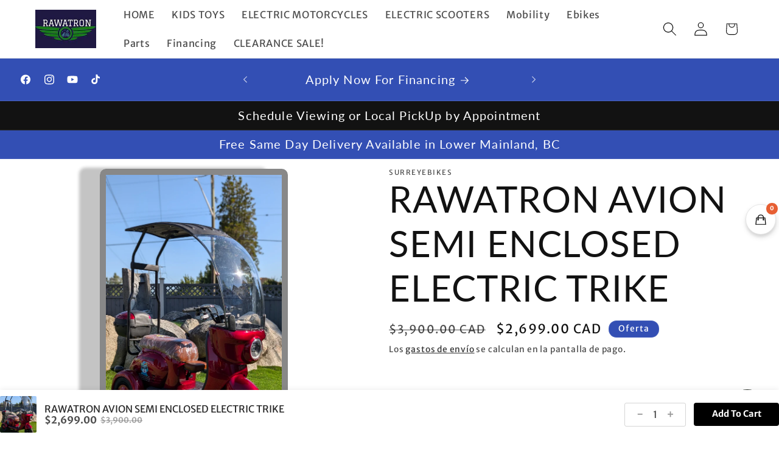

--- FILE ---
content_type: text/html; charset=utf-8
request_url: https://surreyebikes.ca/es/products/rawatron-electric-3-wheeler-scooter
body_size: 35025
content:
<!doctype html>
<html class="js" lang="es">
  <head>
    <meta charset="utf-8">
    <meta http-equiv="X-UA-Compatible" content="IE=edge">
    <meta name="viewport" content="width=device-width,initial-scale=1">
    <meta name="theme-color" content="">
    <link rel="canonical" href="https://surreyebikes.ca/es/products/rawatron-electric-3-wheeler-scooter"><link rel="icon" type="image/png" href="//surreyebikes.ca/cdn/shop/files/PXL_20240716_223507445.PORTRAIT_e5c2a0c3-bc6d-4be6-b17c-2946a437c9c0.jpg?crop=center&height=32&v=1722585647&width=32"><link rel="preconnect" href="https://fonts.shopifycdn.com" crossorigin>

    

<meta property="og:site_name" content="surreyebikes">
<meta property="og:url" content="https://surreyebikes.ca/es/products/rawatron-electric-3-wheeler-scooter">
<meta property="og:title" content="RAWATRON AVION SEMI ENCLOSED ELECTRIC TRIKE">
<meta property="og:type" content="product">
<meta property="og:description" content="Most Powerful Electric 3 wheeler in market  45degree climbing ability  Best suitable for hilly area  Motor Watt: 500W, Direct Drive TransaxleSpeeds: 3 Speed With ReverseBattery: 60V 20Ah Lead Acid Gel Non-SpillableSpeed: 25km/hRange: Up to 50 kmCharge Time: 7-8hrsDirect Drive Brushless Transaxle Motor: 3.00×10, Aluminu"><meta property="og:image" content="http://surreyebikes.ca/cdn/shop/files/PXL_20240717_003937229.PORTRAIT.jpg?v=1721182007">
  <meta property="og:image:secure_url" content="https://surreyebikes.ca/cdn/shop/files/PXL_20240717_003937229.PORTRAIT.jpg?v=1721182007">
  <meta property="og:image:width" content="2268">
  <meta property="og:image:height" content="4032"><meta property="og:price:amount" content="2,699.00">
  <meta property="og:price:currency" content="CAD"><meta name="twitter:card" content="summary_large_image">
<meta name="twitter:title" content="RAWATRON AVION SEMI ENCLOSED ELECTRIC TRIKE">
<meta name="twitter:description" content="Most Powerful Electric 3 wheeler in market  45degree climbing ability  Best suitable for hilly area  Motor Watt: 500W, Direct Drive TransaxleSpeeds: 3 Speed With ReverseBattery: 60V 20Ah Lead Acid Gel Non-SpillableSpeed: 25km/hRange: Up to 50 kmCharge Time: 7-8hrsDirect Drive Brushless Transaxle Motor: 3.00×10, Aluminu">


    <script src="//surreyebikes.ca/cdn/shop/t/7/assets/constants.js?v=132983761750457495441741066548" defer="defer"></script>
    <script src="//surreyebikes.ca/cdn/shop/t/7/assets/pubsub.js?v=25310214064522200911741066549" defer="defer"></script>
    <script src="//surreyebikes.ca/cdn/shop/t/7/assets/global.js?v=184345515105158409801741066548" defer="defer"></script>
    <script src="//surreyebikes.ca/cdn/shop/t/7/assets/details-disclosure.js?v=13653116266235556501741066548" defer="defer"></script>
    <script src="//surreyebikes.ca/cdn/shop/t/7/assets/details-modal.js?v=25581673532751508451741066548" defer="defer"></script>
    <script src="//surreyebikes.ca/cdn/shop/t/7/assets/search-form.js?v=133129549252120666541741066549" defer="defer"></script><script src="//surreyebikes.ca/cdn/shop/t/7/assets/animations.js?v=88693664871331136111741066547" defer="defer"></script><script>window.performance && window.performance.mark && window.performance.mark('shopify.content_for_header.start');</script><meta name="facebook-domain-verification" content="mr5pb937xd6h1pvi6syyo9ss7n024t">
<meta name="google-site-verification" content="KO0tASJkzJ98en84cXlECwOWzHK9SAnpPtVBqWk0ajo">
<meta id="shopify-digital-wallet" name="shopify-digital-wallet" content="/62706942125/digital_wallets/dialog">
<meta name="shopify-checkout-api-token" content="948e3ba5a64dd0b2ba48e568b9aaeee6">
<meta id="in-context-paypal-metadata" data-shop-id="62706942125" data-venmo-supported="false" data-environment="production" data-locale="es_ES" data-paypal-v4="true" data-currency="CAD">
<link rel="alternate" hreflang="x-default" href="https://surreyebikes.ca/products/rawatron-electric-3-wheeler-scooter">
<link rel="alternate" hreflang="en" href="https://surreyebikes.ca/products/rawatron-electric-3-wheeler-scooter">
<link rel="alternate" hreflang="pa" href="https://surreyebikes.ca/pa/products/rawatron-electric-3-wheeler-scooter">
<link rel="alternate" hreflang="hi" href="https://surreyebikes.ca/hi/products/rawatron-electric-3-wheeler-scooter">
<link rel="alternate" hreflang="fr" href="https://surreyebikes.ca/fr/products/rawatron-electric-3-wheeler-scooter">
<link rel="alternate" hreflang="ur" href="https://surreyebikes.ca/ur/products/rawatron-electric-3-wheeler-scooter">
<link rel="alternate" hreflang="es" href="https://surreyebikes.ca/es/products/rawatron-electric-3-wheeler-scooter">
<link rel="alternate" type="application/json+oembed" href="https://surreyebikes.ca/es/products/rawatron-electric-3-wheeler-scooter.oembed">
<script async="async" src="/checkouts/internal/preloads.js?locale=es-CA"></script>
<script id="apple-pay-shop-capabilities" type="application/json">{"shopId":62706942125,"countryCode":"CA","currencyCode":"CAD","merchantCapabilities":["supports3DS"],"merchantId":"gid:\/\/shopify\/Shop\/62706942125","merchantName":"surreyebikes","requiredBillingContactFields":["postalAddress","email"],"requiredShippingContactFields":["postalAddress","email"],"shippingType":"shipping","supportedNetworks":["visa","masterCard","amex","discover","interac","jcb"],"total":{"type":"pending","label":"surreyebikes","amount":"1.00"},"shopifyPaymentsEnabled":true,"supportsSubscriptions":true}</script>
<script id="shopify-features" type="application/json">{"accessToken":"948e3ba5a64dd0b2ba48e568b9aaeee6","betas":["rich-media-storefront-analytics"],"domain":"surreyebikes.ca","predictiveSearch":true,"shopId":62706942125,"locale":"es"}</script>
<script>var Shopify = Shopify || {};
Shopify.shop = "surreyebikes-ca.myshopify.com";
Shopify.locale = "es";
Shopify.currency = {"active":"CAD","rate":"1.0"};
Shopify.country = "CA";
Shopify.theme = {"name":"Updated copy of Updated copy of Updated copy of...","id":143439102125,"schema_name":"Dawn","schema_version":"15.3.0","theme_store_id":887,"role":"main"};
Shopify.theme.handle = "null";
Shopify.theme.style = {"id":null,"handle":null};
Shopify.cdnHost = "surreyebikes.ca/cdn";
Shopify.routes = Shopify.routes || {};
Shopify.routes.root = "/es/";</script>
<script type="module">!function(o){(o.Shopify=o.Shopify||{}).modules=!0}(window);</script>
<script>!function(o){function n(){var o=[];function n(){o.push(Array.prototype.slice.apply(arguments))}return n.q=o,n}var t=o.Shopify=o.Shopify||{};t.loadFeatures=n(),t.autoloadFeatures=n()}(window);</script>
<script id="shop-js-analytics" type="application/json">{"pageType":"product"}</script>
<script defer="defer" async type="module" src="//surreyebikes.ca/cdn/shopifycloud/shop-js/modules/v2/client.init-shop-cart-sync_CvZOh8Af.es.esm.js"></script>
<script defer="defer" async type="module" src="//surreyebikes.ca/cdn/shopifycloud/shop-js/modules/v2/chunk.common_3Rxs6Qxh.esm.js"></script>
<script type="module">
  await import("//surreyebikes.ca/cdn/shopifycloud/shop-js/modules/v2/client.init-shop-cart-sync_CvZOh8Af.es.esm.js");
await import("//surreyebikes.ca/cdn/shopifycloud/shop-js/modules/v2/chunk.common_3Rxs6Qxh.esm.js");

  window.Shopify.SignInWithShop?.initShopCartSync?.({"fedCMEnabled":true,"windoidEnabled":true});

</script>
<script>(function() {
  var isLoaded = false;
  function asyncLoad() {
    if (isLoaded) return;
    isLoaded = true;
    var urls = ["\/\/cdn.shopify.com\/proxy\/6584c804585e3799de5ed83c095cde3d8123bb9f92dcf3d1c9f995c0e57a3b94\/shopify-script-tags.s3.eu-west-1.amazonaws.com\/smartseo\/instantpage.js?shop=surreyebikes-ca.myshopify.com\u0026sp-cache-control=cHVibGljLCBtYXgtYWdlPTkwMA","https:\/\/api.prod-rome.ue2.breadgateway.net\/api\/shopify-plugin-backend\/messaging-app\/cart.js?shopId=c11cc94c-9b76-4832-b349-3588f7c71102\u0026shop=surreyebikes-ca.myshopify.com"];
    for (var i = 0; i < urls.length; i++) {
      var s = document.createElement('script');
      s.type = 'text/javascript';
      s.async = true;
      s.src = urls[i];
      var x = document.getElementsByTagName('script')[0];
      x.parentNode.insertBefore(s, x);
    }
  };
  if(window.attachEvent) {
    window.attachEvent('onload', asyncLoad);
  } else {
    window.addEventListener('load', asyncLoad, false);
  }
})();</script>
<script id="__st">var __st={"a":62706942125,"offset":-28800,"reqid":"d9468fc9-1706-46e6-82b0-c76f60619fe2-1768678804","pageurl":"surreyebikes.ca\/es\/products\/rawatron-electric-3-wheeler-scooter","u":"38261c0da89d","p":"product","rtyp":"product","rid":7326903107757};</script>
<script>window.ShopifyPaypalV4VisibilityTracking = true;</script>
<script id="captcha-bootstrap">!function(){'use strict';const t='contact',e='account',n='new_comment',o=[[t,t],['blogs',n],['comments',n],[t,'customer']],c=[[e,'customer_login'],[e,'guest_login'],[e,'recover_customer_password'],[e,'create_customer']],r=t=>t.map((([t,e])=>`form[action*='/${t}']:not([data-nocaptcha='true']) input[name='form_type'][value='${e}']`)).join(','),a=t=>()=>t?[...document.querySelectorAll(t)].map((t=>t.form)):[];function s(){const t=[...o],e=r(t);return a(e)}const i='password',u='form_key',d=['recaptcha-v3-token','g-recaptcha-response','h-captcha-response',i],f=()=>{try{return window.sessionStorage}catch{return}},m='__shopify_v',_=t=>t.elements[u];function p(t,e,n=!1){try{const o=window.sessionStorage,c=JSON.parse(o.getItem(e)),{data:r}=function(t){const{data:e,action:n}=t;return t[m]||n?{data:e,action:n}:{data:t,action:n}}(c);for(const[e,n]of Object.entries(r))t.elements[e]&&(t.elements[e].value=n);n&&o.removeItem(e)}catch(o){console.error('form repopulation failed',{error:o})}}const l='form_type',E='cptcha';function T(t){t.dataset[E]=!0}const w=window,h=w.document,L='Shopify',v='ce_forms',y='captcha';let A=!1;((t,e)=>{const n=(g='f06e6c50-85a8-45c8-87d0-21a2b65856fe',I='https://cdn.shopify.com/shopifycloud/storefront-forms-hcaptcha/ce_storefront_forms_captcha_hcaptcha.v1.5.2.iife.js',D={infoText:'Protegido por hCaptcha',privacyText:'Privacidad',termsText:'Términos'},(t,e,n)=>{const o=w[L][v],c=o.bindForm;if(c)return c(t,g,e,D).then(n);var r;o.q.push([[t,g,e,D],n]),r=I,A||(h.body.append(Object.assign(h.createElement('script'),{id:'captcha-provider',async:!0,src:r})),A=!0)});var g,I,D;w[L]=w[L]||{},w[L][v]=w[L][v]||{},w[L][v].q=[],w[L][y]=w[L][y]||{},w[L][y].protect=function(t,e){n(t,void 0,e),T(t)},Object.freeze(w[L][y]),function(t,e,n,w,h,L){const[v,y,A,g]=function(t,e,n){const i=e?o:[],u=t?c:[],d=[...i,...u],f=r(d),m=r(i),_=r(d.filter((([t,e])=>n.includes(e))));return[a(f),a(m),a(_),s()]}(w,h,L),I=t=>{const e=t.target;return e instanceof HTMLFormElement?e:e&&e.form},D=t=>v().includes(t);t.addEventListener('submit',(t=>{const e=I(t);if(!e)return;const n=D(e)&&!e.dataset.hcaptchaBound&&!e.dataset.recaptchaBound,o=_(e),c=g().includes(e)&&(!o||!o.value);(n||c)&&t.preventDefault(),c&&!n&&(function(t){try{if(!f())return;!function(t){const e=f();if(!e)return;const n=_(t);if(!n)return;const o=n.value;o&&e.removeItem(o)}(t);const e=Array.from(Array(32),(()=>Math.random().toString(36)[2])).join('');!function(t,e){_(t)||t.append(Object.assign(document.createElement('input'),{type:'hidden',name:u})),t.elements[u].value=e}(t,e),function(t,e){const n=f();if(!n)return;const o=[...t.querySelectorAll(`input[type='${i}']`)].map((({name:t})=>t)),c=[...d,...o],r={};for(const[a,s]of new FormData(t).entries())c.includes(a)||(r[a]=s);n.setItem(e,JSON.stringify({[m]:1,action:t.action,data:r}))}(t,e)}catch(e){console.error('failed to persist form',e)}}(e),e.submit())}));const S=(t,e)=>{t&&!t.dataset[E]&&(n(t,e.some((e=>e===t))),T(t))};for(const o of['focusin','change'])t.addEventListener(o,(t=>{const e=I(t);D(e)&&S(e,y())}));const B=e.get('form_key'),M=e.get(l),P=B&&M;t.addEventListener('DOMContentLoaded',(()=>{const t=y();if(P)for(const e of t)e.elements[l].value===M&&p(e,B);[...new Set([...A(),...v().filter((t=>'true'===t.dataset.shopifyCaptcha))])].forEach((e=>S(e,t)))}))}(h,new URLSearchParams(w.location.search),n,t,e,['guest_login'])})(!0,!0)}();</script>
<script integrity="sha256-4kQ18oKyAcykRKYeNunJcIwy7WH5gtpwJnB7kiuLZ1E=" data-source-attribution="shopify.loadfeatures" defer="defer" src="//surreyebikes.ca/cdn/shopifycloud/storefront/assets/storefront/load_feature-a0a9edcb.js" crossorigin="anonymous"></script>
<script data-source-attribution="shopify.dynamic_checkout.dynamic.init">var Shopify=Shopify||{};Shopify.PaymentButton=Shopify.PaymentButton||{isStorefrontPortableWallets:!0,init:function(){window.Shopify.PaymentButton.init=function(){};var t=document.createElement("script");t.src="https://surreyebikes.ca/cdn/shopifycloud/portable-wallets/latest/portable-wallets.es.js",t.type="module",document.head.appendChild(t)}};
</script>
<script data-source-attribution="shopify.dynamic_checkout.buyer_consent">
  function portableWalletsHideBuyerConsent(e){var t=document.getElementById("shopify-buyer-consent"),n=document.getElementById("shopify-subscription-policy-button");t&&n&&(t.classList.add("hidden"),t.setAttribute("aria-hidden","true"),n.removeEventListener("click",e))}function portableWalletsShowBuyerConsent(e){var t=document.getElementById("shopify-buyer-consent"),n=document.getElementById("shopify-subscription-policy-button");t&&n&&(t.classList.remove("hidden"),t.removeAttribute("aria-hidden"),n.addEventListener("click",e))}window.Shopify?.PaymentButton&&(window.Shopify.PaymentButton.hideBuyerConsent=portableWalletsHideBuyerConsent,window.Shopify.PaymentButton.showBuyerConsent=portableWalletsShowBuyerConsent);
</script>
<script>
  function portableWalletsCleanup(e){e&&e.src&&console.error("Failed to load portable wallets script "+e.src);var t=document.querySelectorAll("shopify-accelerated-checkout .shopify-payment-button__skeleton, shopify-accelerated-checkout-cart .wallet-cart-button__skeleton"),e=document.getElementById("shopify-buyer-consent");for(let e=0;e<t.length;e++)t[e].remove();e&&e.remove()}function portableWalletsNotLoadedAsModule(e){e instanceof ErrorEvent&&"string"==typeof e.message&&e.message.includes("import.meta")&&"string"==typeof e.filename&&e.filename.includes("portable-wallets")&&(window.removeEventListener("error",portableWalletsNotLoadedAsModule),window.Shopify.PaymentButton.failedToLoad=e,"loading"===document.readyState?document.addEventListener("DOMContentLoaded",window.Shopify.PaymentButton.init):window.Shopify.PaymentButton.init())}window.addEventListener("error",portableWalletsNotLoadedAsModule);
</script>

<script type="module" src="https://surreyebikes.ca/cdn/shopifycloud/portable-wallets/latest/portable-wallets.es.js" onError="portableWalletsCleanup(this)" crossorigin="anonymous"></script>
<script nomodule>
  document.addEventListener("DOMContentLoaded", portableWalletsCleanup);
</script>

<link id="shopify-accelerated-checkout-styles" rel="stylesheet" media="screen" href="https://surreyebikes.ca/cdn/shopifycloud/portable-wallets/latest/accelerated-checkout-backwards-compat.css" crossorigin="anonymous">
<style id="shopify-accelerated-checkout-cart">
        #shopify-buyer-consent {
  margin-top: 1em;
  display: inline-block;
  width: 100%;
}

#shopify-buyer-consent.hidden {
  display: none;
}

#shopify-subscription-policy-button {
  background: none;
  border: none;
  padding: 0;
  text-decoration: underline;
  font-size: inherit;
  cursor: pointer;
}

#shopify-subscription-policy-button::before {
  box-shadow: none;
}

      </style>
<script id="sections-script" data-sections="header" defer="defer" src="//surreyebikes.ca/cdn/shop/t/7/compiled_assets/scripts.js?956"></script>
<script>window.performance && window.performance.mark && window.performance.mark('shopify.content_for_header.end');</script>


    <style data-shopify>
      @font-face {
  font-family: "Merriweather Sans";
  font-weight: 400;
  font-style: normal;
  font-display: swap;
  src: url("//surreyebikes.ca/cdn/fonts/merriweather_sans/merriweathersans_n4.e8e76a1153621bf13c455f7c4cac15f9e7a555b4.woff2") format("woff2"),
       url("//surreyebikes.ca/cdn/fonts/merriweather_sans/merriweathersans_n4.0832d7fb8eff5d83b883571b5fd79bbe1a28a988.woff") format("woff");
}

      @font-face {
  font-family: "Merriweather Sans";
  font-weight: 700;
  font-style: normal;
  font-display: swap;
  src: url("//surreyebikes.ca/cdn/fonts/merriweather_sans/merriweathersans_n7.3dd4b2318b551e0b9ab383d06e174627140df1a2.woff2") format("woff2"),
       url("//surreyebikes.ca/cdn/fonts/merriweather_sans/merriweathersans_n7.747f9bc74171cb774c825e88f24f06fa2c104728.woff") format("woff");
}

      @font-face {
  font-family: "Merriweather Sans";
  font-weight: 400;
  font-style: italic;
  font-display: swap;
  src: url("//surreyebikes.ca/cdn/fonts/merriweather_sans/merriweathersans_i4.99d306e41d8ba3564f0bfd3e402e1dcca1cd703f.woff2") format("woff2"),
       url("//surreyebikes.ca/cdn/fonts/merriweather_sans/merriweathersans_i4.b2a57ee387598e8e4fcd63044ba1af6adad66518.woff") format("woff");
}

      @font-face {
  font-family: "Merriweather Sans";
  font-weight: 700;
  font-style: italic;
  font-display: swap;
  src: url("//surreyebikes.ca/cdn/fonts/merriweather_sans/merriweathersans_i7.f2d7b1a500d49e06d98f40b8dbe77e95004f79db.woff2") format("woff2"),
       url("//surreyebikes.ca/cdn/fonts/merriweather_sans/merriweathersans_i7.a1c55eb3a491b4fcf03e3827b743957269dcbb5c.woff") format("woff");
}

      @font-face {
  font-family: Lato;
  font-weight: 400;
  font-style: normal;
  font-display: swap;
  src: url("//surreyebikes.ca/cdn/fonts/lato/lato_n4.c3b93d431f0091c8be23185e15c9d1fee1e971c5.woff2") format("woff2"),
       url("//surreyebikes.ca/cdn/fonts/lato/lato_n4.d5c00c781efb195594fd2fd4ad04f7882949e327.woff") format("woff");
}


      
        :root,
        .color-scheme-1 {
          --color-background: 255,255,255;
        
          --gradient-background: #ffffff;
        

        

        --color-foreground: 18,18,18;
        --color-background-contrast: 191,191,191;
        --color-shadow: 18,18,18;
        --color-button: 18,18,18;
        --color-button-text: 255,255,255;
        --color-secondary-button: 255,255,255;
        --color-secondary-button-text: 18,18,18;
        --color-link: 18,18,18;
        --color-badge-foreground: 18,18,18;
        --color-badge-background: 255,255,255;
        --color-badge-border: 18,18,18;
        --payment-terms-background-color: rgb(255 255 255);
      }
      
        
        .color-scheme-2 {
          --color-background: 243,243,243;
        
          --gradient-background: #f3f3f3;
        

        

        --color-foreground: 255,255,255;
        --color-background-contrast: 179,179,179;
        --color-shadow: 18,18,18;
        --color-button: 18,18,18;
        --color-button-text: 243,243,243;
        --color-secondary-button: 243,243,243;
        --color-secondary-button-text: 18,18,18;
        --color-link: 18,18,18;
        --color-badge-foreground: 255,255,255;
        --color-badge-background: 243,243,243;
        --color-badge-border: 255,255,255;
        --payment-terms-background-color: rgb(243 243 243);
      }
      
        
        .color-scheme-3 {
          --color-background: 255,255,255;
        
          --gradient-background: #ffffff;
        

        

        --color-foreground: 18,18,18;
        --color-background-contrast: 191,191,191;
        --color-shadow: 18,18,18;
        --color-button: 255,255,255;
        --color-button-text: 0,0,0;
        --color-secondary-button: 255,255,255;
        --color-secondary-button-text: 255,255,255;
        --color-link: 255,255,255;
        --color-badge-foreground: 18,18,18;
        --color-badge-background: 255,255,255;
        --color-badge-border: 18,18,18;
        --payment-terms-background-color: rgb(255 255 255);
      }
      
        
        .color-scheme-4 {
          --color-background: 18,18,18;
        
          --gradient-background: #121212;
        

        

        --color-foreground: 255,255,255;
        --color-background-contrast: 146,146,146;
        --color-shadow: 18,18,18;
        --color-button: 255,255,255;
        --color-button-text: 18,18,18;
        --color-secondary-button: 18,18,18;
        --color-secondary-button-text: 255,255,255;
        --color-link: 255,255,255;
        --color-badge-foreground: 255,255,255;
        --color-badge-background: 18,18,18;
        --color-badge-border: 255,255,255;
        --payment-terms-background-color: rgb(18 18 18);
      }
      
        
        .color-scheme-5 {
          --color-background: 51,79,180;
        
          --gradient-background: #334fb4;
        

        

        --color-foreground: 255,255,255;
        --color-background-contrast: 23,35,81;
        --color-shadow: 18,18,18;
        --color-button: 255,255,255;
        --color-button-text: 51,180,53;
        --color-secondary-button: 51,79,180;
        --color-secondary-button-text: 255,255,255;
        --color-link: 255,255,255;
        --color-badge-foreground: 255,255,255;
        --color-badge-background: 51,79,180;
        --color-badge-border: 255,255,255;
        --payment-terms-background-color: rgb(51 79 180);
      }
      

      body, .color-scheme-1, .color-scheme-2, .color-scheme-3, .color-scheme-4, .color-scheme-5 {
        color: rgba(var(--color-foreground), 0.75);
        background-color: rgb(var(--color-background));
      }

      :root {
        --font-body-family: "Merriweather Sans", sans-serif;
        --font-body-style: normal;
        --font-body-weight: 400;
        --font-body-weight-bold: 700;

        --font-heading-family: Lato, sans-serif;
        --font-heading-style: normal;
        --font-heading-weight: 400;

        --font-body-scale: 1.15;
        --font-heading-scale: 1.3043478260869565;

        --media-padding: px;
        --media-border-opacity: 0.5;
        --media-border-width: 10px;
        --media-radius: 10px;
        --media-shadow-opacity: 0.25;
        --media-shadow-horizontal-offset: -34px;
        --media-shadow-vertical-offset: -2px;
        --media-shadow-blur-radius: 5px;
        --media-shadow-visible: 1;

        --page-width: 120rem;
        --page-width-margin: 0rem;

        --product-card-image-padding: 0.4rem;
        --product-card-corner-radius: 0.0rem;
        --product-card-text-alignment: left;
        --product-card-border-width: 0.0rem;
        --product-card-border-opacity: 0.1;
        --product-card-shadow-opacity: 0.0;
        --product-card-shadow-visible: 0;
        --product-card-shadow-horizontal-offset: 0.0rem;
        --product-card-shadow-vertical-offset: 0.4rem;
        --product-card-shadow-blur-radius: 0.5rem;

        --collection-card-image-padding: 0.2rem;
        --collection-card-corner-radius: 0.0rem;
        --collection-card-text-alignment: left;
        --collection-card-border-width: 0.0rem;
        --collection-card-border-opacity: 0.1;
        --collection-card-shadow-opacity: 0.0;
        --collection-card-shadow-visible: 0;
        --collection-card-shadow-horizontal-offset: 0.0rem;
        --collection-card-shadow-vertical-offset: 0.4rem;
        --collection-card-shadow-blur-radius: 0.5rem;

        --blog-card-image-padding: 0.0rem;
        --blog-card-corner-radius: 0.0rem;
        --blog-card-text-alignment: left;
        --blog-card-border-width: 0.0rem;
        --blog-card-border-opacity: 0.1;
        --blog-card-shadow-opacity: 0.0;
        --blog-card-shadow-visible: 0;
        --blog-card-shadow-horizontal-offset: 0.0rem;
        --blog-card-shadow-vertical-offset: 0.4rem;
        --blog-card-shadow-blur-radius: 0.5rem;

        --badge-corner-radius: 4.0rem;

        --popup-border-width: 1px;
        --popup-border-opacity: 0.1;
        --popup-corner-radius: 0px;
        --popup-shadow-opacity: 0.0;
        --popup-shadow-horizontal-offset: 0px;
        --popup-shadow-vertical-offset: 4px;
        --popup-shadow-blur-radius: 5px;

        --drawer-border-width: 1px;
        --drawer-border-opacity: 0.1;
        --drawer-shadow-opacity: 0.0;
        --drawer-shadow-horizontal-offset: 0px;
        --drawer-shadow-vertical-offset: 4px;
        --drawer-shadow-blur-radius: 5px;

        --spacing-sections-desktop: 0px;
        --spacing-sections-mobile: 0px;

        --grid-desktop-vertical-spacing: 4px;
        --grid-desktop-horizontal-spacing: 4px;
        --grid-mobile-vertical-spacing: 2px;
        --grid-mobile-horizontal-spacing: 2px;

        --text-boxes-border-opacity: 0.1;
        --text-boxes-border-width: 0px;
        --text-boxes-radius: 0px;
        --text-boxes-shadow-opacity: 0.0;
        --text-boxes-shadow-visible: 0;
        --text-boxes-shadow-horizontal-offset: 0px;
        --text-boxes-shadow-vertical-offset: 4px;
        --text-boxes-shadow-blur-radius: 5px;

        --buttons-radius: 4px;
        --buttons-radius-outset: 6px;
        --buttons-border-width: 2px;
        --buttons-border-opacity: 0.2;
        --buttons-shadow-opacity: 0.3;
        --buttons-shadow-visible: 1;
        --buttons-shadow-horizontal-offset: -4px;
        --buttons-shadow-vertical-offset: -6px;
        --buttons-shadow-blur-radius: 5px;
        --buttons-border-offset: 0.3px;

        --inputs-radius: 0px;
        --inputs-border-width: 1px;
        --inputs-border-opacity: 0.2;
        --inputs-shadow-opacity: 0.0;
        --inputs-shadow-horizontal-offset: 0px;
        --inputs-margin-offset: 0px;
        --inputs-shadow-vertical-offset: 4px;
        --inputs-shadow-blur-radius: 5px;
        --inputs-radius-outset: 0px;

        --variant-pills-radius: 40px;
        --variant-pills-border-width: 1px;
        --variant-pills-border-opacity: 0.55;
        --variant-pills-shadow-opacity: 0.0;
        --variant-pills-shadow-horizontal-offset: 0px;
        --variant-pills-shadow-vertical-offset: -4px;
        --variant-pills-shadow-blur-radius: 5px;
      }

      *,
      *::before,
      *::after {
        box-sizing: inherit;
      }

      html {
        box-sizing: border-box;
        font-size: calc(var(--font-body-scale) * 62.5%);
        height: 100%;
      }

      body {
        display: grid;
        grid-template-rows: auto auto 1fr auto;
        grid-template-columns: 100%;
        min-height: 100%;
        margin: 0;
        font-size: 1.5rem;
        letter-spacing: 0.06rem;
        line-height: calc(1 + 0.8 / var(--font-body-scale));
        font-family: var(--font-body-family);
        font-style: var(--font-body-style);
        font-weight: var(--font-body-weight);
      }

      @media screen and (min-width: 750px) {
        body {
          font-size: 1.6rem;
        }
      }
    </style>

    <link href="//surreyebikes.ca/cdn/shop/t/7/assets/base.css?v=159841507637079171801741066547" rel="stylesheet" type="text/css" media="all" />
    <link rel="stylesheet" href="//surreyebikes.ca/cdn/shop/t/7/assets/component-cart-items.css?v=123238115697927560811741066547" media="print" onload="this.media='all'">
      <link rel="preload" as="font" href="//surreyebikes.ca/cdn/fonts/merriweather_sans/merriweathersans_n4.e8e76a1153621bf13c455f7c4cac15f9e7a555b4.woff2" type="font/woff2" crossorigin>
      

      <link rel="preload" as="font" href="//surreyebikes.ca/cdn/fonts/lato/lato_n4.c3b93d431f0091c8be23185e15c9d1fee1e971c5.woff2" type="font/woff2" crossorigin>
      
<link href="//surreyebikes.ca/cdn/shop/t/7/assets/component-localization-form.css?v=170315343355214948141741066547" rel="stylesheet" type="text/css" media="all" />
      <script src="//surreyebikes.ca/cdn/shop/t/7/assets/localization-form.js?v=144176611646395275351741066549" defer="defer"></script><link
        rel="stylesheet"
        href="//surreyebikes.ca/cdn/shop/t/7/assets/component-predictive-search.css?v=118923337488134913561741066548"
        media="print"
        onload="this.media='all'"
      ><script>
      if (Shopify.designMode) {
        document.documentElement.classList.add('shopify-design-mode');
      }
    </script>
  <!-- BEGIN app block: shopify://apps/smart-seo/blocks/smartseo/7b0a6064-ca2e-4392-9a1d-8c43c942357b --><meta name="smart-seo-integrated" content="true" /><!-- metatagsSavedToSEOFields: false --><!-- BEGIN app snippet: smartseo.custom.schemas.jsonld --><!-- END app snippet --><!-- BEGIN app snippet: smartseo.product.metatags --><!-- product_seo_template_metafield:  --><title>RAWATRON AVION SEMI ENCLOSED ELECTRIC TRIKE</title>
<meta name="description" content="Most Powerful Electric 3 wheeler in market  45degree climbing ability  Best suitable for hilly area  Motor Watt: 500W, Direct Drive TransaxleSpeeds: 3 Speed With ReverseBattery: 60V 20Ah Lead Acid Gel Non-SpillableSpeed: 25km/hRange: Up to 50 kmCharge Time: 7-8hrsDirect Drive Brushless Transaxle Motor: 3.00×10, Aluminu" />
<meta name="smartseo-timestamp" content="0" /><!-- END app snippet --><!-- BEGIN app snippet: smartseo.product.jsonld -->


<!--JSON-LD data generated by Smart SEO-->
<script type="application/ld+json">
    {
        "@context": "https://schema.org/",
        "@type":"Product",
        "url": "https://surreyebikes.ca/es/products/rawatron-electric-3-wheeler-scooter",
        "name": "RAWATRON AVION SEMI ENCLOSED ELECTRIC TRIKE",
        "image": "https://surreyebikes.ca/cdn/shop/files/PXL_20240717_003937229.PORTRAIT.jpg?v=1721182007",
        "description": "Most Powerful Electric 3 wheeler in market 45degree climbing ability Best suitable for hilly area Motor Watt: 500W, Direct Drive TransaxleSpeeds: 3 Speed With ReverseBattery: 60V 20Ah Lead Acid Gel Non-SpillableSpeed: 25km/hRange: Up to 50 kmCharge Time: 7-8hrsDirect Drive Brushless Transaxle Mot...",
        "brand": {
            "@type": "Brand",
            "name": "surreyebikes"
        },
        "weight": "551.16lb","offers": [
                    {
                        "@type": "Offer",
                        "priceCurrency": "CAD",
                        "price": "2699.00",
                        "priceValidUntil": "2026-04-17",
                        "availability": "https://schema.org/InStock",
                        "itemCondition": "https://schema.org/NewCondition",
                        "url": "https://surreyebikes.ca/es/products/rawatron-electric-3-wheeler-scooter?variant=42136901681325",
                        "seller": {
    "@context": "https://schema.org",
    "@type": "Organization",
    "name": "surreyebikes",
    "description": "Rawatron Motors - Surrey Ebike is British Columbia&#39;s top direct Importer and dealer specializing in bringing top quality and custom electric bikes, motorbikes, mobility scooters, atv, dirt bike, kids remote control ride on TOYS cars at the best lowest price.",
    "logo": "https://cdn.shopify.com/s/files/1/0627/0694/2125/files/LWScreenShot_2023-04-24_at_4.28.08_PM_378da79e-55cb-4312-a327-3a909c4b7252.png?v=1707292889",
    "image": "https://cdn.shopify.com/s/files/1/0627/0694/2125/files/LWScreenShot_2023-04-24_at_4.28.08_PM_378da79e-55cb-4312-a327-3a909c4b7252.png?v=1707292889"}
                    }
        ]}
</script><!-- END app snippet --><!-- BEGIN app snippet: smartseo.breadcrumbs.jsonld --><!--JSON-LD data generated by Smart SEO-->
<script type="application/ld+json">
    {
        "@context": "https://schema.org",
        "@type": "BreadcrumbList",
        "itemListElement": [
            {
                "@type": "ListItem",
                "position": 1,
                "item": {
                    "@type": "Website",
                    "@id": "https://surreyebikes.ca",
                    "name": "Home"
                }
            },
            {
                "@type": "ListItem",
                "position": 2,
                "item": {
                    "@type": "WebPage",
                    "@id": "https://surreyebikes.ca/es/products/rawatron-electric-3-wheeler-scooter",
                    "name": "RAWATRON AVION SEMI ENCLOSED ELECTRIC TRIKE"
                }
            }
        ]
    }
</script><!-- END app snippet --><!-- END app block --><script src="https://cdn.shopify.com/extensions/7bc9bb47-adfa-4267-963e-cadee5096caf/inbox-1252/assets/inbox-chat-loader.js" type="text/javascript" defer="defer"></script>
<script src="https://cdn.shopify.com/extensions/fa05f86a-adfb-4614-8d8b-db090f573298/payplan-by-rbc-messaging-1/assets/rbc-payplan.js" type="text/javascript" defer="defer"></script>
<link href="https://cdn.shopify.com/extensions/fa05f86a-adfb-4614-8d8b-db090f573298/payplan-by-rbc-messaging-1/assets/rbc-payplan.css" rel="stylesheet" type="text/css" media="all">
<link href="https://monorail-edge.shopifysvc.com" rel="dns-prefetch">
<script>(function(){if ("sendBeacon" in navigator && "performance" in window) {try {var session_token_from_headers = performance.getEntriesByType('navigation')[0].serverTiming.find(x => x.name == '_s').description;} catch {var session_token_from_headers = undefined;}var session_cookie_matches = document.cookie.match(/_shopify_s=([^;]*)/);var session_token_from_cookie = session_cookie_matches && session_cookie_matches.length === 2 ? session_cookie_matches[1] : "";var session_token = session_token_from_headers || session_token_from_cookie || "";function handle_abandonment_event(e) {var entries = performance.getEntries().filter(function(entry) {return /monorail-edge.shopifysvc.com/.test(entry.name);});if (!window.abandonment_tracked && entries.length === 0) {window.abandonment_tracked = true;var currentMs = Date.now();var navigation_start = performance.timing.navigationStart;var payload = {shop_id: 62706942125,url: window.location.href,navigation_start,duration: currentMs - navigation_start,session_token,page_type: "product"};window.navigator.sendBeacon("https://monorail-edge.shopifysvc.com/v1/produce", JSON.stringify({schema_id: "online_store_buyer_site_abandonment/1.1",payload: payload,metadata: {event_created_at_ms: currentMs,event_sent_at_ms: currentMs}}));}}window.addEventListener('pagehide', handle_abandonment_event);}}());</script>
<script id="web-pixels-manager-setup">(function e(e,d,r,n,o){if(void 0===o&&(o={}),!Boolean(null===(a=null===(i=window.Shopify)||void 0===i?void 0:i.analytics)||void 0===a?void 0:a.replayQueue)){var i,a;window.Shopify=window.Shopify||{};var t=window.Shopify;t.analytics=t.analytics||{};var s=t.analytics;s.replayQueue=[],s.publish=function(e,d,r){return s.replayQueue.push([e,d,r]),!0};try{self.performance.mark("wpm:start")}catch(e){}var l=function(){var e={modern:/Edge?\/(1{2}[4-9]|1[2-9]\d|[2-9]\d{2}|\d{4,})\.\d+(\.\d+|)|Firefox\/(1{2}[4-9]|1[2-9]\d|[2-9]\d{2}|\d{4,})\.\d+(\.\d+|)|Chrom(ium|e)\/(9{2}|\d{3,})\.\d+(\.\d+|)|(Maci|X1{2}).+ Version\/(15\.\d+|(1[6-9]|[2-9]\d|\d{3,})\.\d+)([,.]\d+|)( \(\w+\)|)( Mobile\/\w+|) Safari\/|Chrome.+OPR\/(9{2}|\d{3,})\.\d+\.\d+|(CPU[ +]OS|iPhone[ +]OS|CPU[ +]iPhone|CPU IPhone OS|CPU iPad OS)[ +]+(15[._]\d+|(1[6-9]|[2-9]\d|\d{3,})[._]\d+)([._]\d+|)|Android:?[ /-](13[3-9]|1[4-9]\d|[2-9]\d{2}|\d{4,})(\.\d+|)(\.\d+|)|Android.+Firefox\/(13[5-9]|1[4-9]\d|[2-9]\d{2}|\d{4,})\.\d+(\.\d+|)|Android.+Chrom(ium|e)\/(13[3-9]|1[4-9]\d|[2-9]\d{2}|\d{4,})\.\d+(\.\d+|)|SamsungBrowser\/([2-9]\d|\d{3,})\.\d+/,legacy:/Edge?\/(1[6-9]|[2-9]\d|\d{3,})\.\d+(\.\d+|)|Firefox\/(5[4-9]|[6-9]\d|\d{3,})\.\d+(\.\d+|)|Chrom(ium|e)\/(5[1-9]|[6-9]\d|\d{3,})\.\d+(\.\d+|)([\d.]+$|.*Safari\/(?![\d.]+ Edge\/[\d.]+$))|(Maci|X1{2}).+ Version\/(10\.\d+|(1[1-9]|[2-9]\d|\d{3,})\.\d+)([,.]\d+|)( \(\w+\)|)( Mobile\/\w+|) Safari\/|Chrome.+OPR\/(3[89]|[4-9]\d|\d{3,})\.\d+\.\d+|(CPU[ +]OS|iPhone[ +]OS|CPU[ +]iPhone|CPU IPhone OS|CPU iPad OS)[ +]+(10[._]\d+|(1[1-9]|[2-9]\d|\d{3,})[._]\d+)([._]\d+|)|Android:?[ /-](13[3-9]|1[4-9]\d|[2-9]\d{2}|\d{4,})(\.\d+|)(\.\d+|)|Mobile Safari.+OPR\/([89]\d|\d{3,})\.\d+\.\d+|Android.+Firefox\/(13[5-9]|1[4-9]\d|[2-9]\d{2}|\d{4,})\.\d+(\.\d+|)|Android.+Chrom(ium|e)\/(13[3-9]|1[4-9]\d|[2-9]\d{2}|\d{4,})\.\d+(\.\d+|)|Android.+(UC? ?Browser|UCWEB|U3)[ /]?(15\.([5-9]|\d{2,})|(1[6-9]|[2-9]\d|\d{3,})\.\d+)\.\d+|SamsungBrowser\/(5\.\d+|([6-9]|\d{2,})\.\d+)|Android.+MQ{2}Browser\/(14(\.(9|\d{2,})|)|(1[5-9]|[2-9]\d|\d{3,})(\.\d+|))(\.\d+|)|K[Aa][Ii]OS\/(3\.\d+|([4-9]|\d{2,})\.\d+)(\.\d+|)/},d=e.modern,r=e.legacy,n=navigator.userAgent;return n.match(d)?"modern":n.match(r)?"legacy":"unknown"}(),u="modern"===l?"modern":"legacy",c=(null!=n?n:{modern:"",legacy:""})[u],f=function(e){return[e.baseUrl,"/wpm","/b",e.hashVersion,"modern"===e.buildTarget?"m":"l",".js"].join("")}({baseUrl:d,hashVersion:r,buildTarget:u}),m=function(e){var d=e.version,r=e.bundleTarget,n=e.surface,o=e.pageUrl,i=e.monorailEndpoint;return{emit:function(e){var a=e.status,t=e.errorMsg,s=(new Date).getTime(),l=JSON.stringify({metadata:{event_sent_at_ms:s},events:[{schema_id:"web_pixels_manager_load/3.1",payload:{version:d,bundle_target:r,page_url:o,status:a,surface:n,error_msg:t},metadata:{event_created_at_ms:s}}]});if(!i)return console&&console.warn&&console.warn("[Web Pixels Manager] No Monorail endpoint provided, skipping logging."),!1;try{return self.navigator.sendBeacon.bind(self.navigator)(i,l)}catch(e){}var u=new XMLHttpRequest;try{return u.open("POST",i,!0),u.setRequestHeader("Content-Type","text/plain"),u.send(l),!0}catch(e){return console&&console.warn&&console.warn("[Web Pixels Manager] Got an unhandled error while logging to Monorail."),!1}}}}({version:r,bundleTarget:l,surface:e.surface,pageUrl:self.location.href,monorailEndpoint:e.monorailEndpoint});try{o.browserTarget=l,function(e){var d=e.src,r=e.async,n=void 0===r||r,o=e.onload,i=e.onerror,a=e.sri,t=e.scriptDataAttributes,s=void 0===t?{}:t,l=document.createElement("script"),u=document.querySelector("head"),c=document.querySelector("body");if(l.async=n,l.src=d,a&&(l.integrity=a,l.crossOrigin="anonymous"),s)for(var f in s)if(Object.prototype.hasOwnProperty.call(s,f))try{l.dataset[f]=s[f]}catch(e){}if(o&&l.addEventListener("load",o),i&&l.addEventListener("error",i),u)u.appendChild(l);else{if(!c)throw new Error("Did not find a head or body element to append the script");c.appendChild(l)}}({src:f,async:!0,onload:function(){if(!function(){var e,d;return Boolean(null===(d=null===(e=window.Shopify)||void 0===e?void 0:e.analytics)||void 0===d?void 0:d.initialized)}()){var d=window.webPixelsManager.init(e)||void 0;if(d){var r=window.Shopify.analytics;r.replayQueue.forEach((function(e){var r=e[0],n=e[1],o=e[2];d.publishCustomEvent(r,n,o)})),r.replayQueue=[],r.publish=d.publishCustomEvent,r.visitor=d.visitor,r.initialized=!0}}},onerror:function(){return m.emit({status:"failed",errorMsg:"".concat(f," has failed to load")})},sri:function(e){var d=/^sha384-[A-Za-z0-9+/=]+$/;return"string"==typeof e&&d.test(e)}(c)?c:"",scriptDataAttributes:o}),m.emit({status:"loading"})}catch(e){m.emit({status:"failed",errorMsg:(null==e?void 0:e.message)||"Unknown error"})}}})({shopId: 62706942125,storefrontBaseUrl: "https://surreyebikes.ca",extensionsBaseUrl: "https://extensions.shopifycdn.com/cdn/shopifycloud/web-pixels-manager",monorailEndpoint: "https://monorail-edge.shopifysvc.com/unstable/produce_batch",surface: "storefront-renderer",enabledBetaFlags: ["2dca8a86"],webPixelsConfigList: [{"id":"549716141","configuration":"{\"config\":\"{\\\"pixel_id\\\":\\\"G-FZSLT3TY2N\\\",\\\"target_country\\\":\\\"CA\\\",\\\"gtag_events\\\":[{\\\"type\\\":\\\"begin_checkout\\\",\\\"action_label\\\":\\\"G-FZSLT3TY2N\\\"},{\\\"type\\\":\\\"search\\\",\\\"action_label\\\":\\\"G-FZSLT3TY2N\\\"},{\\\"type\\\":\\\"view_item\\\",\\\"action_label\\\":[\\\"G-FZSLT3TY2N\\\",\\\"MC-HS0MY2B0PM\\\"]},{\\\"type\\\":\\\"purchase\\\",\\\"action_label\\\":[\\\"G-FZSLT3TY2N\\\",\\\"MC-HS0MY2B0PM\\\"]},{\\\"type\\\":\\\"page_view\\\",\\\"action_label\\\":[\\\"G-FZSLT3TY2N\\\",\\\"MC-HS0MY2B0PM\\\"]},{\\\"type\\\":\\\"add_payment_info\\\",\\\"action_label\\\":\\\"G-FZSLT3TY2N\\\"},{\\\"type\\\":\\\"add_to_cart\\\",\\\"action_label\\\":\\\"G-FZSLT3TY2N\\\"}],\\\"enable_monitoring_mode\\\":false}\"}","eventPayloadVersion":"v1","runtimeContext":"OPEN","scriptVersion":"b2a88bafab3e21179ed38636efcd8a93","type":"APP","apiClientId":1780363,"privacyPurposes":[],"dataSharingAdjustments":{"protectedCustomerApprovalScopes":["read_customer_address","read_customer_email","read_customer_name","read_customer_personal_data","read_customer_phone"]}},{"id":"131858605","configuration":"{\"pixel_id\":\"3322815358036589\",\"pixel_type\":\"facebook_pixel\",\"metaapp_system_user_token\":\"-\"}","eventPayloadVersion":"v1","runtimeContext":"OPEN","scriptVersion":"ca16bc87fe92b6042fbaa3acc2fbdaa6","type":"APP","apiClientId":2329312,"privacyPurposes":["ANALYTICS","MARKETING","SALE_OF_DATA"],"dataSharingAdjustments":{"protectedCustomerApprovalScopes":["read_customer_address","read_customer_email","read_customer_name","read_customer_personal_data","read_customer_phone"]}},{"id":"111607981","eventPayloadVersion":"v1","runtimeContext":"LAX","scriptVersion":"1","type":"CUSTOM","privacyPurposes":["ANALYTICS"],"name":"Google Analytics tag (migrated)"},{"id":"shopify-app-pixel","configuration":"{}","eventPayloadVersion":"v1","runtimeContext":"STRICT","scriptVersion":"0450","apiClientId":"shopify-pixel","type":"APP","privacyPurposes":["ANALYTICS","MARKETING"]},{"id":"shopify-custom-pixel","eventPayloadVersion":"v1","runtimeContext":"LAX","scriptVersion":"0450","apiClientId":"shopify-pixel","type":"CUSTOM","privacyPurposes":["ANALYTICS","MARKETING"]}],isMerchantRequest: false,initData: {"shop":{"name":"surreyebikes","paymentSettings":{"currencyCode":"CAD"},"myshopifyDomain":"surreyebikes-ca.myshopify.com","countryCode":"CA","storefrontUrl":"https:\/\/surreyebikes.ca\/es"},"customer":null,"cart":null,"checkout":null,"productVariants":[{"price":{"amount":2699.0,"currencyCode":"CAD"},"product":{"title":"RAWATRON AVION SEMI ENCLOSED ELECTRIC TRIKE","vendor":"surreyebikes","id":"7326903107757","untranslatedTitle":"RAWATRON AVION SEMI ENCLOSED ELECTRIC TRIKE","url":"\/es\/products\/rawatron-electric-3-wheeler-scooter","type":"mobility, trike, electric 3 wheeler"},"id":"42136901681325","image":{"src":"\/\/surreyebikes.ca\/cdn\/shop\/files\/PXL_20240717_003937229.PORTRAIT.jpg?v=1721182007"},"sku":"","title":"Default Title","untranslatedTitle":"Default Title"}],"purchasingCompany":null},},"https://surreyebikes.ca/cdn","fcfee988w5aeb613cpc8e4bc33m6693e112",{"modern":"","legacy":""},{"shopId":"62706942125","storefrontBaseUrl":"https:\/\/surreyebikes.ca","extensionBaseUrl":"https:\/\/extensions.shopifycdn.com\/cdn\/shopifycloud\/web-pixels-manager","surface":"storefront-renderer","enabledBetaFlags":"[\"2dca8a86\"]","isMerchantRequest":"false","hashVersion":"fcfee988w5aeb613cpc8e4bc33m6693e112","publish":"custom","events":"[[\"page_viewed\",{}],[\"product_viewed\",{\"productVariant\":{\"price\":{\"amount\":2699.0,\"currencyCode\":\"CAD\"},\"product\":{\"title\":\"RAWATRON AVION SEMI ENCLOSED ELECTRIC TRIKE\",\"vendor\":\"surreyebikes\",\"id\":\"7326903107757\",\"untranslatedTitle\":\"RAWATRON AVION SEMI ENCLOSED ELECTRIC TRIKE\",\"url\":\"\/es\/products\/rawatron-electric-3-wheeler-scooter\",\"type\":\"mobility, trike, electric 3 wheeler\"},\"id\":\"42136901681325\",\"image\":{\"src\":\"\/\/surreyebikes.ca\/cdn\/shop\/files\/PXL_20240717_003937229.PORTRAIT.jpg?v=1721182007\"},\"sku\":\"\",\"title\":\"Default Title\",\"untranslatedTitle\":\"Default Title\"}}]]"});</script><script>
  window.ShopifyAnalytics = window.ShopifyAnalytics || {};
  window.ShopifyAnalytics.meta = window.ShopifyAnalytics.meta || {};
  window.ShopifyAnalytics.meta.currency = 'CAD';
  var meta = {"product":{"id":7326903107757,"gid":"gid:\/\/shopify\/Product\/7326903107757","vendor":"surreyebikes","type":"mobility, trike, electric 3 wheeler","handle":"rawatron-electric-3-wheeler-scooter","variants":[{"id":42136901681325,"price":269900,"name":"RAWATRON AVION SEMI ENCLOSED ELECTRIC TRIKE","public_title":null,"sku":""}],"remote":false},"page":{"pageType":"product","resourceType":"product","resourceId":7326903107757,"requestId":"d9468fc9-1706-46e6-82b0-c76f60619fe2-1768678804"}};
  for (var attr in meta) {
    window.ShopifyAnalytics.meta[attr] = meta[attr];
  }
</script>
<script class="analytics">
  (function () {
    var customDocumentWrite = function(content) {
      var jquery = null;

      if (window.jQuery) {
        jquery = window.jQuery;
      } else if (window.Checkout && window.Checkout.$) {
        jquery = window.Checkout.$;
      }

      if (jquery) {
        jquery('body').append(content);
      }
    };

    var hasLoggedConversion = function(token) {
      if (token) {
        return document.cookie.indexOf('loggedConversion=' + token) !== -1;
      }
      return false;
    }

    var setCookieIfConversion = function(token) {
      if (token) {
        var twoMonthsFromNow = new Date(Date.now());
        twoMonthsFromNow.setMonth(twoMonthsFromNow.getMonth() + 2);

        document.cookie = 'loggedConversion=' + token + '; expires=' + twoMonthsFromNow;
      }
    }

    var trekkie = window.ShopifyAnalytics.lib = window.trekkie = window.trekkie || [];
    if (trekkie.integrations) {
      return;
    }
    trekkie.methods = [
      'identify',
      'page',
      'ready',
      'track',
      'trackForm',
      'trackLink'
    ];
    trekkie.factory = function(method) {
      return function() {
        var args = Array.prototype.slice.call(arguments);
        args.unshift(method);
        trekkie.push(args);
        return trekkie;
      };
    };
    for (var i = 0; i < trekkie.methods.length; i++) {
      var key = trekkie.methods[i];
      trekkie[key] = trekkie.factory(key);
    }
    trekkie.load = function(config) {
      trekkie.config = config || {};
      trekkie.config.initialDocumentCookie = document.cookie;
      var first = document.getElementsByTagName('script')[0];
      var script = document.createElement('script');
      script.type = 'text/javascript';
      script.onerror = function(e) {
        var scriptFallback = document.createElement('script');
        scriptFallback.type = 'text/javascript';
        scriptFallback.onerror = function(error) {
                var Monorail = {
      produce: function produce(monorailDomain, schemaId, payload) {
        var currentMs = new Date().getTime();
        var event = {
          schema_id: schemaId,
          payload: payload,
          metadata: {
            event_created_at_ms: currentMs,
            event_sent_at_ms: currentMs
          }
        };
        return Monorail.sendRequest("https://" + monorailDomain + "/v1/produce", JSON.stringify(event));
      },
      sendRequest: function sendRequest(endpointUrl, payload) {
        // Try the sendBeacon API
        if (window && window.navigator && typeof window.navigator.sendBeacon === 'function' && typeof window.Blob === 'function' && !Monorail.isIos12()) {
          var blobData = new window.Blob([payload], {
            type: 'text/plain'
          });

          if (window.navigator.sendBeacon(endpointUrl, blobData)) {
            return true;
          } // sendBeacon was not successful

        } // XHR beacon

        var xhr = new XMLHttpRequest();

        try {
          xhr.open('POST', endpointUrl);
          xhr.setRequestHeader('Content-Type', 'text/plain');
          xhr.send(payload);
        } catch (e) {
          console.log(e);
        }

        return false;
      },
      isIos12: function isIos12() {
        return window.navigator.userAgent.lastIndexOf('iPhone; CPU iPhone OS 12_') !== -1 || window.navigator.userAgent.lastIndexOf('iPad; CPU OS 12_') !== -1;
      }
    };
    Monorail.produce('monorail-edge.shopifysvc.com',
      'trekkie_storefront_load_errors/1.1',
      {shop_id: 62706942125,
      theme_id: 143439102125,
      app_name: "storefront",
      context_url: window.location.href,
      source_url: "//surreyebikes.ca/cdn/s/trekkie.storefront.cd680fe47e6c39ca5d5df5f0a32d569bc48c0f27.min.js"});

        };
        scriptFallback.async = true;
        scriptFallback.src = '//surreyebikes.ca/cdn/s/trekkie.storefront.cd680fe47e6c39ca5d5df5f0a32d569bc48c0f27.min.js';
        first.parentNode.insertBefore(scriptFallback, first);
      };
      script.async = true;
      script.src = '//surreyebikes.ca/cdn/s/trekkie.storefront.cd680fe47e6c39ca5d5df5f0a32d569bc48c0f27.min.js';
      first.parentNode.insertBefore(script, first);
    };
    trekkie.load(
      {"Trekkie":{"appName":"storefront","development":false,"defaultAttributes":{"shopId":62706942125,"isMerchantRequest":null,"themeId":143439102125,"themeCityHash":"4983949576769719146","contentLanguage":"es","currency":"CAD","eventMetadataId":"9b3d1e9a-1d1f-41b9-aeff-6432ec665363"},"isServerSideCookieWritingEnabled":true,"monorailRegion":"shop_domain","enabledBetaFlags":["65f19447"]},"Session Attribution":{},"S2S":{"facebookCapiEnabled":true,"source":"trekkie-storefront-renderer","apiClientId":580111}}
    );

    var loaded = false;
    trekkie.ready(function() {
      if (loaded) return;
      loaded = true;

      window.ShopifyAnalytics.lib = window.trekkie;

      var originalDocumentWrite = document.write;
      document.write = customDocumentWrite;
      try { window.ShopifyAnalytics.merchantGoogleAnalytics.call(this); } catch(error) {};
      document.write = originalDocumentWrite;

      window.ShopifyAnalytics.lib.page(null,{"pageType":"product","resourceType":"product","resourceId":7326903107757,"requestId":"d9468fc9-1706-46e6-82b0-c76f60619fe2-1768678804","shopifyEmitted":true});

      var match = window.location.pathname.match(/checkouts\/(.+)\/(thank_you|post_purchase)/)
      var token = match? match[1]: undefined;
      if (!hasLoggedConversion(token)) {
        setCookieIfConversion(token);
        window.ShopifyAnalytics.lib.track("Viewed Product",{"currency":"CAD","variantId":42136901681325,"productId":7326903107757,"productGid":"gid:\/\/shopify\/Product\/7326903107757","name":"RAWATRON AVION SEMI ENCLOSED ELECTRIC TRIKE","price":"2699.00","sku":"","brand":"surreyebikes","variant":null,"category":"mobility, trike, electric 3 wheeler","nonInteraction":true,"remote":false},undefined,undefined,{"shopifyEmitted":true});
      window.ShopifyAnalytics.lib.track("monorail:\/\/trekkie_storefront_viewed_product\/1.1",{"currency":"CAD","variantId":42136901681325,"productId":7326903107757,"productGid":"gid:\/\/shopify\/Product\/7326903107757","name":"RAWATRON AVION SEMI ENCLOSED ELECTRIC TRIKE","price":"2699.00","sku":"","brand":"surreyebikes","variant":null,"category":"mobility, trike, electric 3 wheeler","nonInteraction":true,"remote":false,"referer":"https:\/\/surreyebikes.ca\/es\/products\/rawatron-electric-3-wheeler-scooter"});
      }
    });


        var eventsListenerScript = document.createElement('script');
        eventsListenerScript.async = true;
        eventsListenerScript.src = "//surreyebikes.ca/cdn/shopifycloud/storefront/assets/shop_events_listener-3da45d37.js";
        document.getElementsByTagName('head')[0].appendChild(eventsListenerScript);

})();</script>
  <script>
  if (!window.ga || (window.ga && typeof window.ga !== 'function')) {
    window.ga = function ga() {
      (window.ga.q = window.ga.q || []).push(arguments);
      if (window.Shopify && window.Shopify.analytics && typeof window.Shopify.analytics.publish === 'function') {
        window.Shopify.analytics.publish("ga_stub_called", {}, {sendTo: "google_osp_migration"});
      }
      console.error("Shopify's Google Analytics stub called with:", Array.from(arguments), "\nSee https://help.shopify.com/manual/promoting-marketing/pixels/pixel-migration#google for more information.");
    };
    if (window.Shopify && window.Shopify.analytics && typeof window.Shopify.analytics.publish === 'function') {
      window.Shopify.analytics.publish("ga_stub_initialized", {}, {sendTo: "google_osp_migration"});
    }
  }
</script>
<script
  defer
  src="https://surreyebikes.ca/cdn/shopifycloud/perf-kit/shopify-perf-kit-3.0.4.min.js"
  data-application="storefront-renderer"
  data-shop-id="62706942125"
  data-render-region="gcp-us-central1"
  data-page-type="product"
  data-theme-instance-id="143439102125"
  data-theme-name="Dawn"
  data-theme-version="15.3.0"
  data-monorail-region="shop_domain"
  data-resource-timing-sampling-rate="10"
  data-shs="true"
  data-shs-beacon="true"
  data-shs-export-with-fetch="true"
  data-shs-logs-sample-rate="1"
  data-shs-beacon-endpoint="https://surreyebikes.ca/api/collect"
></script>
</head>

  <body class="gradient animate--hover-default">
    <a class="skip-to-content-link button visually-hidden" href="#MainContent">
      Ir directamente al contenido
    </a><!-- BEGIN sections: header-group -->
<div id="shopify-section-sections--18289121001645__header" class="shopify-section shopify-section-group-header-group section-header"><link rel="stylesheet" href="//surreyebikes.ca/cdn/shop/t/7/assets/component-list-menu.css?v=151968516119678728991741066547" media="print" onload="this.media='all'">
<link rel="stylesheet" href="//surreyebikes.ca/cdn/shop/t/7/assets/component-search.css?v=165164710990765432851741066548" media="print" onload="this.media='all'">
<link rel="stylesheet" href="//surreyebikes.ca/cdn/shop/t/7/assets/component-menu-drawer.css?v=147478906057189667651741066547" media="print" onload="this.media='all'">
<link
  rel="stylesheet"
  href="//surreyebikes.ca/cdn/shop/t/7/assets/component-cart-notification.css?v=54116361853792938221741066547"
  media="print"
  onload="this.media='all'"
><link rel="stylesheet" href="//surreyebikes.ca/cdn/shop/t/7/assets/component-price.css?v=70172745017360139101741066548" media="print" onload="this.media='all'"><link rel="stylesheet" href="//surreyebikes.ca/cdn/shop/t/7/assets/component-mega-menu.css?v=10110889665867715061741066547" media="print" onload="this.media='all'"><style>
  header-drawer {
    justify-self: start;
    margin-left: -1.2rem;
  }.scrolled-past-header .header__heading-logo-wrapper {
      width: 75%;
    }@media screen and (min-width: 990px) {
      header-drawer {
        display: none;
      }
    }.menu-drawer-container {
    display: flex;
  }

  .list-menu {
    list-style: none;
    padding: 0;
    margin: 0;
  }

  .list-menu--inline {
    display: inline-flex;
    flex-wrap: wrap;
  }

  summary.list-menu__item {
    padding-right: 2.7rem;
  }

  .list-menu__item {
    display: flex;
    align-items: center;
    line-height: calc(1 + 0.3 / var(--font-body-scale));
  }

  .list-menu__item--link {
    text-decoration: none;
    padding-bottom: 1rem;
    padding-top: 1rem;
    line-height: calc(1 + 0.8 / var(--font-body-scale));
  }

  @media screen and (min-width: 750px) {
    .list-menu__item--link {
      padding-bottom: 0.5rem;
      padding-top: 0.5rem;
    }
  }
</style><style data-shopify>.header {
    padding: 0px 3rem 0px 3rem;
  }

  .section-header {
    position: sticky; /* This is for fixing a Safari z-index issue. PR #2147 */
    margin-bottom: 0px;
  }

  @media screen and (min-width: 750px) {
    .section-header {
      margin-bottom: 0px;
    }
  }

  @media screen and (min-width: 990px) {
    .header {
      padding-top: 0px;
      padding-bottom: 0px;
    }
  }</style><script src="//surreyebikes.ca/cdn/shop/t/7/assets/cart-notification.js?v=133508293167896966491741066547" defer="defer"></script>

<sticky-header
  
    data-sticky-type="reduce-logo-size"
  
  class="header-wrapper color-scheme-1 gradient header-wrapper--border-bottom"
><header class="header header--middle-left header--mobile-center page-width header--has-menu header--has-social header--has-account">

<header-drawer data-breakpoint="tablet">
  <details id="Details-menu-drawer-container" class="menu-drawer-container">
    <summary
      class="header__icon header__icon--menu header__icon--summary link focus-inset"
      aria-label="Menú"
    >
      <span><svg xmlns="http://www.w3.org/2000/svg" fill="none" class="icon icon-hamburger" viewBox="0 0 18 16"><path fill="currentColor" d="M1 .5a.5.5 0 1 0 0 1h15.71a.5.5 0 0 0 0-1zM.5 8a.5.5 0 0 1 .5-.5h15.71a.5.5 0 0 1 0 1H1A.5.5 0 0 1 .5 8m0 7a.5.5 0 0 1 .5-.5h15.71a.5.5 0 0 1 0 1H1a.5.5 0 0 1-.5-.5"/></svg>
<svg xmlns="http://www.w3.org/2000/svg" fill="none" class="icon icon-close" viewBox="0 0 18 17"><path fill="currentColor" d="M.865 15.978a.5.5 0 0 0 .707.707l7.433-7.431 7.579 7.282a.501.501 0 0 0 .846-.37.5.5 0 0 0-.153-.351L9.712 8.546l7.417-7.416a.5.5 0 1 0-.707-.708L8.991 7.853 1.413.573a.5.5 0 1 0-.693.72l7.563 7.268z"/></svg>
</span>
    </summary>
    <div id="menu-drawer" class="gradient menu-drawer motion-reduce color-scheme-1">
      <div class="menu-drawer__inner-container">
        <div class="menu-drawer__navigation-container">
          <nav class="menu-drawer__navigation">
            <ul class="menu-drawer__menu has-submenu list-menu" role="list"><li><a
                      id="HeaderDrawer-home"
                      href="/es"
                      class="menu-drawer__menu-item list-menu__item link link--text focus-inset"
                      
                    >
                      HOME
                    </a></li><li><a
                      id="HeaderDrawer-kids-toys"
                      href="/es/collections/frontpage/RIDE-ON-CARS"
                      class="menu-drawer__menu-item list-menu__item link link--text focus-inset"
                      
                    >
                      KIDS TOYS
                    </a></li><li><a
                      id="HeaderDrawer-electric-motorcycles"
                      href="/es/collections/electric-motorcycle/motorcycle"
                      class="menu-drawer__menu-item list-menu__item link link--text focus-inset"
                      
                    >
                      ELECTRIC MOTORCYCLES
                    </a></li><li><a
                      id="HeaderDrawer-electric-scooters"
                      href="/es/collections/electric-scooter/SCOOTER+EBIKE+ELECTRIC+RAWATRON"
                      class="menu-drawer__menu-item list-menu__item link link--text focus-inset"
                      
                    >
                      ELECTRIC SCOOTERS
                    </a></li><li><a
                      id="HeaderDrawer-mobility"
                      href="/es/collections/mobility-scooter-and-car/trike+electric-mobility-scooter"
                      class="menu-drawer__menu-item list-menu__item link link--text focus-inset"
                      
                    >
                      Mobility
                    </a></li><li><a
                      id="HeaderDrawer-ebikes"
                      href="/es/collections/electric-bicycyle/ebike+electric-bike+armada"
                      class="menu-drawer__menu-item list-menu__item link link--text focus-inset"
                      
                    >
                      Ebikes
                    </a></li><li><a
                      id="HeaderDrawer-parts"
                      href="/es/collections/battery-and-accessories"
                      class="menu-drawer__menu-item list-menu__item link link--text focus-inset"
                      
                    >
                      Parts
                    </a></li><li><a
                      id="HeaderDrawer-financing"
                      href="https://applicant.myfrontline.app/LendCare/N48XNHPTHNKA"
                      class="menu-drawer__menu-item list-menu__item link link--text focus-inset"
                      
                    >
                      Financing
                    </a></li><li><a
                      id="HeaderDrawer-clearance-sale"
                      href="/es/collections/clearance-sale/used+pre-owned+cheap+armada+gio+emmo"
                      class="menu-drawer__menu-item list-menu__item link link--text focus-inset"
                      
                    >
                      CLEARANCE SALE!
                    </a></li></ul>
          </nav>
          <div class="menu-drawer__utility-links"><a
                href="https://shopify.com/62706942125/account?locale=es&region_country=CA"
                class="menu-drawer__account link focus-inset h5 medium-hide large-up-hide"
                rel="nofollow"
              ><span class="svg-wrapper"><svg xmlns="http://www.w3.org/2000/svg" fill="none" class="icon icon-account" viewBox="0 0 18 19"><path fill="currentColor" fill-rule="evenodd" d="M6 4.5a3 3 0 1 1 6 0 3 3 0 0 1-6 0m3-4a4 4 0 1 0 0 8 4 4 0 0 0 0-8m5.58 12.15c1.12.82 1.83 2.24 1.91 4.85H1.51c.08-2.6.79-4.03 1.9-4.85C4.66 11.75 6.5 11.5 9 11.5s4.35.26 5.58 1.15M9 10.5c-2.5 0-4.65.24-6.17 1.35C1.27 12.98.5 14.93.5 18v.5h17V18c0-3.07-.77-5.02-2.33-6.15-1.52-1.1-3.67-1.35-6.17-1.35" clip-rule="evenodd"/></svg>
</span>Iniciar sesión</a><div class="menu-drawer__localization header-localization">
<localization-form><form method="post" action="/es/localization" id="HeaderLanguageMobileForm" accept-charset="UTF-8" class="localization-form" enctype="multipart/form-data"><input type="hidden" name="form_type" value="localization" /><input type="hidden" name="utf8" value="✓" /><input type="hidden" name="_method" value="put" /><input type="hidden" name="return_to" value="/es/products/rawatron-electric-3-wheeler-scooter" /><div>
                        <h2 class="visually-hidden" id="HeaderLanguageMobileLabel">
                          Idioma
                        </h2><div class="disclosure">
  <button
    type="button"
    class="disclosure__button localization-form__select localization-selector link link--text caption-large"
    aria-expanded="false"
    aria-controls="HeaderLanguageMobileList"
    aria-describedby="HeaderLanguageMobileLabel"
  >
    <span>Español</span>
    <svg class="icon icon-caret" viewBox="0 0 10 6"><path fill="currentColor" fill-rule="evenodd" d="M9.354.646a.5.5 0 0 0-.708 0L5 4.293 1.354.646a.5.5 0 0 0-.708.708l4 4a.5.5 0 0 0 .708 0l4-4a.5.5 0 0 0 0-.708" clip-rule="evenodd"/></svg>

  </button>
  <div class="disclosure__list-wrapper language-selector" hidden>
    <ul id="HeaderLanguageMobileList" role="list" class="disclosure__list list-unstyled"><li class="disclosure__item" tabindex="-1">
          <a
            class="link link--text disclosure__link caption-large focus-inset"
            href="#"
            hreflang="en"
            lang="en"
            
            data-value="en"
          >
            <span
              
                class="visibility-hidden"
              
            ><svg xmlns="http://www.w3.org/2000/svg" fill="none" class="icon icon-checkmark" viewBox="0 0 12 9"><path fill="currentColor" fill-rule="evenodd" d="M11.35.643a.5.5 0 0 1 .006.707l-6.77 6.886a.5.5 0 0 1-.719-.006L.638 4.845a.5.5 0 1 1 .724-.69l2.872 3.011 6.41-6.517a.5.5 0 0 1 .707-.006z" clip-rule="evenodd"/></svg>
</span>
            <span>
              English
            </span>
          </a>
        </li><li class="disclosure__item" tabindex="-1">
          <a
            class="link link--text disclosure__link caption-large focus-inset"
            href="#"
            hreflang="pa"
            lang="pa"
            
            data-value="pa"
          >
            <span
              
                class="visibility-hidden"
              
            ><svg xmlns="http://www.w3.org/2000/svg" fill="none" class="icon icon-checkmark" viewBox="0 0 12 9"><path fill="currentColor" fill-rule="evenodd" d="M11.35.643a.5.5 0 0 1 .006.707l-6.77 6.886a.5.5 0 0 1-.719-.006L.638 4.845a.5.5 0 1 1 .724-.69l2.872 3.011 6.41-6.517a.5.5 0 0 1 .707-.006z" clip-rule="evenodd"/></svg>
</span>
            <span>
              ਪੰਜਾਬੀ
            </span>
          </a>
        </li><li class="disclosure__item" tabindex="-1">
          <a
            class="link link--text disclosure__link caption-large focus-inset"
            href="#"
            hreflang="hi"
            lang="hi"
            
            data-value="hi"
          >
            <span
              
                class="visibility-hidden"
              
            ><svg xmlns="http://www.w3.org/2000/svg" fill="none" class="icon icon-checkmark" viewBox="0 0 12 9"><path fill="currentColor" fill-rule="evenodd" d="M11.35.643a.5.5 0 0 1 .006.707l-6.77 6.886a.5.5 0 0 1-.719-.006L.638 4.845a.5.5 0 1 1 .724-.69l2.872 3.011 6.41-6.517a.5.5 0 0 1 .707-.006z" clip-rule="evenodd"/></svg>
</span>
            <span>
              हिन्दी
            </span>
          </a>
        </li><li class="disclosure__item" tabindex="-1">
          <a
            class="link link--text disclosure__link caption-large focus-inset"
            href="#"
            hreflang="fr"
            lang="fr"
            
            data-value="fr"
          >
            <span
              
                class="visibility-hidden"
              
            ><svg xmlns="http://www.w3.org/2000/svg" fill="none" class="icon icon-checkmark" viewBox="0 0 12 9"><path fill="currentColor" fill-rule="evenodd" d="M11.35.643a.5.5 0 0 1 .006.707l-6.77 6.886a.5.5 0 0 1-.719-.006L.638 4.845a.5.5 0 1 1 .724-.69l2.872 3.011 6.41-6.517a.5.5 0 0 1 .707-.006z" clip-rule="evenodd"/></svg>
</span>
            <span>
              Français
            </span>
          </a>
        </li><li class="disclosure__item" tabindex="-1">
          <a
            class="link link--text disclosure__link caption-large focus-inset"
            href="#"
            hreflang="ur"
            lang="ur"
            
            data-value="ur"
          >
            <span
              
                class="visibility-hidden"
              
            ><svg xmlns="http://www.w3.org/2000/svg" fill="none" class="icon icon-checkmark" viewBox="0 0 12 9"><path fill="currentColor" fill-rule="evenodd" d="M11.35.643a.5.5 0 0 1 .006.707l-6.77 6.886a.5.5 0 0 1-.719-.006L.638 4.845a.5.5 0 1 1 .724-.69l2.872 3.011 6.41-6.517a.5.5 0 0 1 .707-.006z" clip-rule="evenodd"/></svg>
</span>
            <span>
              اردو
            </span>
          </a>
        </li><li class="disclosure__item" tabindex="-1">
          <a
            class="link link--text disclosure__link caption-large focus-inset"
            href="#"
            hreflang="es"
            lang="es"
            
              aria-current="true"
            
            data-value="es"
          >
            <span
              
            ><svg xmlns="http://www.w3.org/2000/svg" fill="none" class="icon icon-checkmark" viewBox="0 0 12 9"><path fill="currentColor" fill-rule="evenodd" d="M11.35.643a.5.5 0 0 1 .006.707l-6.77 6.886a.5.5 0 0 1-.719-.006L.638 4.845a.5.5 0 1 1 .724-.69l2.872 3.011 6.41-6.517a.5.5 0 0 1 .707-.006z" clip-rule="evenodd"/></svg>
</span>
            <span>
              Español
            </span>
          </a>
        </li></ul>
  </div>
</div>
<input type="hidden" name="locale_code" value="es">
</div></form></localization-form></div><ul class="list list-social list-unstyled" role="list"><li class="list-social__item">
                  <a href="https://www.facebook.com/rawatronebikes" class="list-social__link link">
                    <span class="svg-wrapper"><svg class="icon icon-facebook" viewBox="0 0 20 20"><path fill="currentColor" d="M18 10.049C18 5.603 14.419 2 10 2s-8 3.603-8 8.049C2 14.067 4.925 17.396 8.75 18v-5.624H6.719v-2.328h2.03V8.275c0-2.017 1.195-3.132 3.023-3.132.874 0 1.79.158 1.79.158v1.98h-1.009c-.994 0-1.303.621-1.303 1.258v1.51h2.219l-.355 2.326H11.25V18c3.825-.604 6.75-3.933 6.75-7.951"/></svg>
</span>
                    <span class="visually-hidden">Facebook</span>
                  </a>
                </li><li class="list-social__item">
                  <a href="https://www.instagram.com/surreyebikes/" class="list-social__link link">
                    <span class="svg-wrapper"><svg class="icon icon-instagram" viewBox="0 0 20 20"><path fill="currentColor" fill-rule="evenodd" d="M13.23 3.492c-.84-.037-1.096-.046-3.23-.046-2.144 0-2.39.01-3.238.055-.776.027-1.195.164-1.487.273a2.4 2.4 0 0 0-.912.593 2.5 2.5 0 0 0-.602.922c-.11.282-.238.702-.274 1.486-.046.84-.046 1.095-.046 3.23s.01 2.39.046 3.229c.004.51.097 1.016.274 1.495.145.365.319.639.602.913.282.282.538.456.92.602.474.176.974.268 1.479.273.848.046 1.103.046 3.238.046s2.39-.01 3.23-.046c.784-.036 1.203-.164 1.486-.273.374-.146.648-.329.921-.602.283-.283.447-.548.602-.922.177-.476.27-.979.274-1.486.037-.84.046-1.095.046-3.23s-.01-2.39-.055-3.229c-.027-.784-.164-1.204-.274-1.495a2.4 2.4 0 0 0-.593-.913 2.6 2.6 0 0 0-.92-.602c-.284-.11-.703-.237-1.488-.273ZM6.697 2.05c.857-.036 1.131-.045 3.302-.045a63 63 0 0 1 3.302.045c.664.014 1.321.14 1.943.374a4 4 0 0 1 1.414.922c.41.397.728.88.93 1.414.23.622.354 1.279.365 1.942C18 7.56 18 7.824 18 10.005c0 2.17-.01 2.444-.046 3.292-.036.858-.173 1.442-.374 1.943-.2.53-.474.976-.92 1.423a3.9 3.9 0 0 1-1.415.922c-.51.191-1.095.337-1.943.374-.857.036-1.122.045-3.302.045-2.171 0-2.445-.009-3.302-.055-.849-.027-1.432-.164-1.943-.364a4.15 4.15 0 0 1-1.414-.922 4.1 4.1 0 0 1-.93-1.423c-.183-.51-.329-1.085-.365-1.943C2.009 12.45 2 12.167 2 10.004c0-2.161 0-2.435.055-3.302.027-.848.164-1.432.365-1.942a4.4 4.4 0 0 1 .92-1.414 4.2 4.2 0 0 1 1.415-.93c.51-.183 1.094-.33 1.943-.366Zm.427 4.806a4.105 4.105 0 1 1 5.805 5.805 4.105 4.105 0 0 1-5.805-5.805m1.882 5.371a2.668 2.668 0 1 0 2.042-4.93 2.668 2.668 0 0 0-2.042 4.93m5.922-5.942a.958.958 0 1 1-1.355-1.355.958.958 0 0 1 1.355 1.355" clip-rule="evenodd"/></svg>
</span>
                    <span class="visually-hidden">Instagram</span>
                  </a>
                </li><li class="list-social__item">
                  <a href="https://tiktok.com/@rawatronmotors" class="list-social__link link">
                    <span class="svg-wrapper"><svg class="icon icon-tiktok" viewBox="0 0 20 20"><path fill="currentColor" d="M10.511 1.705h2.74s-.157 3.51 3.795 3.768v2.711s-2.114.129-3.796-1.158l.028 5.606A5.073 5.073 0 1 1 8.213 7.56h.708v2.785a2.298 2.298 0 1 0 1.618 2.205z"/></svg>
</span>
                    <span class="visually-hidden">TikTok</span>
                  </a>
                </li><li class="list-social__item">
                  <a href="https://www.youtube.com/channel/UCxCiyAsabJmxEHiraQk1Ykw" class="list-social__link link">
                    <span class="svg-wrapper"><svg class="icon icon-youtube" viewBox="0 0 20 20"><path fill="currentColor" d="M18.16 5.87c.34 1.309.34 4.08.34 4.08s0 2.771-.34 4.08a2.13 2.13 0 0 1-1.53 1.53c-1.309.34-6.63.34-6.63.34s-5.321 0-6.63-.34a2.13 2.13 0 0 1-1.53-1.53c-.34-1.309-.34-4.08-.34-4.08s0-2.771.34-4.08a2.17 2.17 0 0 1 1.53-1.53C4.679 4 10 4 10 4s5.321 0 6.63.34a2.17 2.17 0 0 1 1.53 1.53M8.3 12.5l4.42-2.55L8.3 7.4z"/></svg>
</span>
                    <span class="visually-hidden">YouTube</span>
                  </a>
                </li></ul>
          </div>
        </div>
      </div>
    </div>
  </details>
</header-drawer>
<a href="/es" class="header__heading-link link link--text focus-inset"><div class="header__heading-logo-wrapper">
            
            <img src="//surreyebikes.ca/cdn/shop/files/WhatsApp_Image_2024-02-08_at_16.49.15.jpg?v=1707439784&amp;width=600" alt="surreyebikes" srcset="//surreyebikes.ca/cdn/shop/files/WhatsApp_Image_2024-02-08_at_16.49.15.jpg?v=1707439784&amp;width=100 100w, //surreyebikes.ca/cdn/shop/files/WhatsApp_Image_2024-02-08_at_16.49.15.jpg?v=1707439784&amp;width=150 150w, //surreyebikes.ca/cdn/shop/files/WhatsApp_Image_2024-02-08_at_16.49.15.jpg?v=1707439784&amp;width=200 200w" width="100" height="62.8393665158371" loading="eager" class="header__heading-logo motion-reduce" sizes="(max-width: 200px) 50vw, 100px">
          </div></a>

<nav class="header__inline-menu">
  <ul class="list-menu list-menu--inline" role="list"><li><a
            id="HeaderMenu-home"
            href="/es"
            class="header__menu-item list-menu__item link link--text focus-inset"
            
          >
            <span
            >HOME</span>
          </a></li><li><a
            id="HeaderMenu-kids-toys"
            href="/es/collections/frontpage/RIDE-ON-CARS"
            class="header__menu-item list-menu__item link link--text focus-inset"
            
          >
            <span
            >KIDS TOYS</span>
          </a></li><li><a
            id="HeaderMenu-electric-motorcycles"
            href="/es/collections/electric-motorcycle/motorcycle"
            class="header__menu-item list-menu__item link link--text focus-inset"
            
          >
            <span
            >ELECTRIC MOTORCYCLES</span>
          </a></li><li><a
            id="HeaderMenu-electric-scooters"
            href="/es/collections/electric-scooter/SCOOTER+EBIKE+ELECTRIC+RAWATRON"
            class="header__menu-item list-menu__item link link--text focus-inset"
            
          >
            <span
            >ELECTRIC SCOOTERS</span>
          </a></li><li><a
            id="HeaderMenu-mobility"
            href="/es/collections/mobility-scooter-and-car/trike+electric-mobility-scooter"
            class="header__menu-item list-menu__item link link--text focus-inset"
            
          >
            <span
            >Mobility</span>
          </a></li><li><a
            id="HeaderMenu-ebikes"
            href="/es/collections/electric-bicycyle/ebike+electric-bike+armada"
            class="header__menu-item list-menu__item link link--text focus-inset"
            
          >
            <span
            >Ebikes</span>
          </a></li><li><a
            id="HeaderMenu-parts"
            href="/es/collections/battery-and-accessories"
            class="header__menu-item list-menu__item link link--text focus-inset"
            
          >
            <span
            >Parts</span>
          </a></li><li><a
            id="HeaderMenu-financing"
            href="https://applicant.myfrontline.app/LendCare/N48XNHPTHNKA"
            class="header__menu-item list-menu__item link link--text focus-inset"
            
          >
            <span
            >Financing</span>
          </a></li><li><a
            id="HeaderMenu-clearance-sale"
            href="/es/collections/clearance-sale/used+pre-owned+cheap+armada+gio+emmo"
            class="header__menu-item list-menu__item link link--text focus-inset"
            
          >
            <span
            >CLEARANCE SALE!</span>
          </a></li></ul>
</nav>

<div class="header__icons">
      <div class="desktop-localization-wrapper">
</div>
      

<details-modal class="header__search">
  <details>
    <summary
      class="header__icon header__icon--search header__icon--summary link focus-inset modal__toggle"
      aria-haspopup="dialog"
      aria-label="Búsqueda"
    >
      <span>
        <span class="svg-wrapper"><svg fill="none" class="icon icon-search" viewBox="0 0 18 19"><path fill="currentColor" fill-rule="evenodd" d="M11.03 11.68A5.784 5.784 0 1 1 2.85 3.5a5.784 5.784 0 0 1 8.18 8.18m.26 1.12a6.78 6.78 0 1 1 .72-.7l5.4 5.4a.5.5 0 1 1-.71.7z" clip-rule="evenodd"/></svg>
</span>
        <span class="svg-wrapper header__icon-close"><svg xmlns="http://www.w3.org/2000/svg" fill="none" class="icon icon-close" viewBox="0 0 18 17"><path fill="currentColor" d="M.865 15.978a.5.5 0 0 0 .707.707l7.433-7.431 7.579 7.282a.501.501 0 0 0 .846-.37.5.5 0 0 0-.153-.351L9.712 8.546l7.417-7.416a.5.5 0 1 0-.707-.708L8.991 7.853 1.413.573a.5.5 0 1 0-.693.72l7.563 7.268z"/></svg>
</span>
      </span>
    </summary>
    <div
      class="search-modal modal__content gradient"
      role="dialog"
      aria-modal="true"
      aria-label="Búsqueda"
    >
      <div class="modal-overlay"></div>
      <div
        class="search-modal__content search-modal__content-bottom"
        tabindex="-1"
      ><predictive-search class="search-modal__form" data-loading-text="Cargando..."><form action="/es/search" method="get" role="search" class="search search-modal__form">
          <div class="field">
            <input
              class="search__input field__input"
              id="Search-In-Modal"
              type="search"
              name="q"
              value=""
              placeholder="Búsqueda"role="combobox"
                aria-expanded="false"
                aria-owns="predictive-search-results"
                aria-controls="predictive-search-results"
                aria-haspopup="listbox"
                aria-autocomplete="list"
                autocorrect="off"
                autocomplete="off"
                autocapitalize="off"
                spellcheck="false">
            <label class="field__label" for="Search-In-Modal">Búsqueda</label>
            <input type="hidden" name="options[prefix]" value="last">
            <button
              type="reset"
              class="reset__button field__button hidden"
              aria-label="Borrar término de búsqueda"
            >
              <span class="svg-wrapper"><svg fill="none" stroke="currentColor" class="icon icon-close" viewBox="0 0 18 18"><circle cx="9" cy="9" r="8.5" stroke-opacity=".2"/><path stroke-linecap="round" stroke-linejoin="round" d="M11.83 11.83 6.172 6.17M6.229 11.885l5.544-5.77"/></svg>
</span>
            </button>
            <button class="search__button field__button" aria-label="Búsqueda">
              <span class="svg-wrapper"><svg fill="none" class="icon icon-search" viewBox="0 0 18 19"><path fill="currentColor" fill-rule="evenodd" d="M11.03 11.68A5.784 5.784 0 1 1 2.85 3.5a5.784 5.784 0 0 1 8.18 8.18m.26 1.12a6.78 6.78 0 1 1 .72-.7l5.4 5.4a.5.5 0 1 1-.71.7z" clip-rule="evenodd"/></svg>
</span>
            </button>
          </div><div class="predictive-search predictive-search--header" tabindex="-1" data-predictive-search>

<div class="predictive-search__loading-state">
  <svg xmlns="http://www.w3.org/2000/svg" class="spinner" viewBox="0 0 66 66"><circle stroke-width="6" cx="33" cy="33" r="30" fill="none" class="path"/></svg>

</div>
</div>

            <span class="predictive-search-status visually-hidden" role="status" aria-hidden="true"></span></form></predictive-search><button
          type="button"
          class="search-modal__close-button modal__close-button link link--text focus-inset"
          aria-label="Cerrar"
        >
          <span class="svg-wrapper"><svg xmlns="http://www.w3.org/2000/svg" fill="none" class="icon icon-close" viewBox="0 0 18 17"><path fill="currentColor" d="M.865 15.978a.5.5 0 0 0 .707.707l7.433-7.431 7.579 7.282a.501.501 0 0 0 .846-.37.5.5 0 0 0-.153-.351L9.712 8.546l7.417-7.416a.5.5 0 1 0-.707-.708L8.991 7.853 1.413.573a.5.5 0 1 0-.693.72l7.563 7.268z"/></svg>
</span>
        </button>
      </div>
    </div>
  </details>
</details-modal>

<a
          href="https://shopify.com/62706942125/account?locale=es&region_country=CA"
          class="header__icon header__icon--account link focus-inset small-hide"
          rel="nofollow"
        ><span class="svg-wrapper"><svg xmlns="http://www.w3.org/2000/svg" fill="none" class="icon icon-account" viewBox="0 0 18 19"><path fill="currentColor" fill-rule="evenodd" d="M6 4.5a3 3 0 1 1 6 0 3 3 0 0 1-6 0m3-4a4 4 0 1 0 0 8 4 4 0 0 0 0-8m5.58 12.15c1.12.82 1.83 2.24 1.91 4.85H1.51c.08-2.6.79-4.03 1.9-4.85C4.66 11.75 6.5 11.5 9 11.5s4.35.26 5.58 1.15M9 10.5c-2.5 0-4.65.24-6.17 1.35C1.27 12.98.5 14.93.5 18v.5h17V18c0-3.07-.77-5.02-2.33-6.15-1.52-1.1-3.67-1.35-6.17-1.35" clip-rule="evenodd"/></svg>
</span><span class="visually-hidden">Iniciar sesión</span>
        </a><a href="/es/cart" class="header__icon header__icon--cart link focus-inset" id="cart-icon-bubble">
        
          <span class="svg-wrapper"><svg xmlns="http://www.w3.org/2000/svg" fill="none" class="icon icon-cart-empty" viewBox="0 0 40 40"><path fill="currentColor" fill-rule="evenodd" d="M15.75 11.8h-3.16l-.77 11.6a5 5 0 0 0 4.99 5.34h7.38a5 5 0 0 0 4.99-5.33L28.4 11.8zm0 1h-2.22l-.71 10.67a4 4 0 0 0 3.99 4.27h7.38a4 4 0 0 0 4-4.27l-.72-10.67h-2.22v.63a4.75 4.75 0 1 1-9.5 0zm8.5 0h-7.5v.63a3.75 3.75 0 1 0 7.5 0z"/></svg>
</span>
        
        <span class="visually-hidden">Carrito</span></a>
    </div>
  </header>
</sticky-header>

<script type="application/ld+json">
  {
    "@context": "http://schema.org",
    "@type": "Organization",
    "name": "surreyebikes",
    
      "logo": "https:\/\/surreyebikes.ca\/cdn\/shop\/files\/WhatsApp_Image_2024-02-08_at_16.49.15.jpg?v=1707439784\u0026width=500",
    
    "sameAs": [
      "",
      "https:\/\/www.facebook.com\/rawatronebikes",
      "",
      "https:\/\/www.instagram.com\/surreyebikes\/",
      "https:\/\/tiktok.com\/@rawatronmotors",
      "",
      "",
      "https:\/\/www.youtube.com\/channel\/UCxCiyAsabJmxEHiraQk1Ykw",
      ""
    ],
    "url": "https:\/\/surreyebikes.ca"
  }
</script>
</div><div id="shopify-section-sections--18289121001645__announcement-bar" class="shopify-section shopify-section-group-header-group announcement-bar-section"><link href="//surreyebikes.ca/cdn/shop/t/7/assets/component-slideshow.css?v=17933591812325749411741066548" rel="stylesheet" type="text/css" media="all" />
<link href="//surreyebikes.ca/cdn/shop/t/7/assets/component-slider.css?v=14039311878856620671741066548" rel="stylesheet" type="text/css" media="all" />

  <link href="//surreyebikes.ca/cdn/shop/t/7/assets/component-list-social.css?v=35792976012981934991741066547" rel="stylesheet" type="text/css" media="all" />


<div
  class="utility-bar color-scheme-5 gradient utility-bar--bottom-border"
>
  <div class="page-width utility-bar__grid utility-bar__grid--3-col">

<ul class="list-unstyled list-social" role="list"><li class="list-social__item">
      <a href="https://www.facebook.com/rawatronebikes" class="link list-social__link">
        <span class="svg-wrapper"><svg class="icon icon-facebook" viewBox="0 0 20 20"><path fill="currentColor" d="M18 10.049C18 5.603 14.419 2 10 2s-8 3.603-8 8.049C2 14.067 4.925 17.396 8.75 18v-5.624H6.719v-2.328h2.03V8.275c0-2.017 1.195-3.132 3.023-3.132.874 0 1.79.158 1.79.158v1.98h-1.009c-.994 0-1.303.621-1.303 1.258v1.51h2.219l-.355 2.326H11.25V18c3.825-.604 6.75-3.933 6.75-7.951"/></svg>
</span>
        <span class="visually-hidden">Facebook</span>
      </a>
    </li><li class="list-social__item">
      <a href="https://www.instagram.com/surreyebikes/" class="link list-social__link">
        <span class="svg-wrapper"><svg class="icon icon-instagram" viewBox="0 0 20 20"><path fill="currentColor" fill-rule="evenodd" d="M13.23 3.492c-.84-.037-1.096-.046-3.23-.046-2.144 0-2.39.01-3.238.055-.776.027-1.195.164-1.487.273a2.4 2.4 0 0 0-.912.593 2.5 2.5 0 0 0-.602.922c-.11.282-.238.702-.274 1.486-.046.84-.046 1.095-.046 3.23s.01 2.39.046 3.229c.004.51.097 1.016.274 1.495.145.365.319.639.602.913.282.282.538.456.92.602.474.176.974.268 1.479.273.848.046 1.103.046 3.238.046s2.39-.01 3.23-.046c.784-.036 1.203-.164 1.486-.273.374-.146.648-.329.921-.602.283-.283.447-.548.602-.922.177-.476.27-.979.274-1.486.037-.84.046-1.095.046-3.23s-.01-2.39-.055-3.229c-.027-.784-.164-1.204-.274-1.495a2.4 2.4 0 0 0-.593-.913 2.6 2.6 0 0 0-.92-.602c-.284-.11-.703-.237-1.488-.273ZM6.697 2.05c.857-.036 1.131-.045 3.302-.045a63 63 0 0 1 3.302.045c.664.014 1.321.14 1.943.374a4 4 0 0 1 1.414.922c.41.397.728.88.93 1.414.23.622.354 1.279.365 1.942C18 7.56 18 7.824 18 10.005c0 2.17-.01 2.444-.046 3.292-.036.858-.173 1.442-.374 1.943-.2.53-.474.976-.92 1.423a3.9 3.9 0 0 1-1.415.922c-.51.191-1.095.337-1.943.374-.857.036-1.122.045-3.302.045-2.171 0-2.445-.009-3.302-.055-.849-.027-1.432-.164-1.943-.364a4.15 4.15 0 0 1-1.414-.922 4.1 4.1 0 0 1-.93-1.423c-.183-.51-.329-1.085-.365-1.943C2.009 12.45 2 12.167 2 10.004c0-2.161 0-2.435.055-3.302.027-.848.164-1.432.365-1.942a4.4 4.4 0 0 1 .92-1.414 4.2 4.2 0 0 1 1.415-.93c.51-.183 1.094-.33 1.943-.366Zm.427 4.806a4.105 4.105 0 1 1 5.805 5.805 4.105 4.105 0 0 1-5.805-5.805m1.882 5.371a2.668 2.668 0 1 0 2.042-4.93 2.668 2.668 0 0 0-2.042 4.93m5.922-5.942a.958.958 0 1 1-1.355-1.355.958.958 0 0 1 1.355 1.355" clip-rule="evenodd"/></svg>
</span>
        <span class="visually-hidden">Instagram</span>
      </a>
    </li><li class="list-social__item">
      <a href="https://www.youtube.com/channel/UCxCiyAsabJmxEHiraQk1Ykw" class="link list-social__link">
        <span class="svg-wrapper"><svg class="icon icon-youtube" viewBox="0 0 20 20"><path fill="currentColor" d="M18.16 5.87c.34 1.309.34 4.08.34 4.08s0 2.771-.34 4.08a2.13 2.13 0 0 1-1.53 1.53c-1.309.34-6.63.34-6.63.34s-5.321 0-6.63-.34a2.13 2.13 0 0 1-1.53-1.53c-.34-1.309-.34-4.08-.34-4.08s0-2.771.34-4.08a2.17 2.17 0 0 1 1.53-1.53C4.679 4 10 4 10 4s5.321 0 6.63.34a2.17 2.17 0 0 1 1.53 1.53M8.3 12.5l4.42-2.55L8.3 7.4z"/></svg>
</span>
        <span class="visually-hidden">YouTube</span>
      </a>
    </li><li class="list-social__item">
      <a href="https://tiktok.com/@rawatronmotors" class="link list-social__link">
        <span class="svg-wrapper"><svg class="icon icon-tiktok" viewBox="0 0 20 20"><path fill="currentColor" d="M10.511 1.705h2.74s-.157 3.51 3.795 3.768v2.711s-2.114.129-3.796-1.158l.028 5.606A5.073 5.073 0 1 1 8.213 7.56h.708v2.785a2.298 2.298 0 1 0 1.618 2.205z"/></svg>
</span>
        <span class="visually-hidden">TikTok</span>
      </a>
    </li></ul>
<slideshow-component
        class="announcement-bar"
        role="region"
        aria-roledescription="Carrusel"
        aria-label="Barra de anuncios"
      >
        <div class="announcement-bar-slider slider-buttons">
          <button
            type="button"
            class="slider-button slider-button--prev"
            name="previous"
            aria-label="Anuncio anterior"
            aria-controls="Slider-sections--18289121001645__announcement-bar"
          >
            <span class="svg-wrapper"><svg class="icon icon-caret" viewBox="0 0 10 6"><path fill="currentColor" fill-rule="evenodd" d="M9.354.646a.5.5 0 0 0-.708 0L5 4.293 1.354.646a.5.5 0 0 0-.708.708l4 4a.5.5 0 0 0 .708 0l4-4a.5.5 0 0 0 0-.708" clip-rule="evenodd"/></svg>
</span>
          </button>
          <div
            class="grid grid--1-col slider slider--everywhere"
            id="Slider-sections--18289121001645__announcement-bar"
            aria-live="polite"
            aria-atomic="true"
            data-autoplay="true"
            data-speed="5"
          ><div
                class="slideshow__slide slider__slide grid__item grid--1-col"
                id="Slide-sections--18289121001645__announcement-bar-1"
                
                role="group"
                aria-roledescription="Anuncio"
                aria-label="1 de 2"
                tabindex="-1"
              >
                <div
                  class="announcement-bar__announcement"
                  role="region"
                  aria-label="Anuncio"
                ><a
                        href="https://applicant.myfrontline.app/LendCare/N48XNHPTHNKA"
                        class="announcement-bar__link link link--text focus-inset animate-arrow"
                      ><p class="announcement-bar__message h5">
                      <span>Apply Now For Financing</span><svg xmlns="http://www.w3.org/2000/svg" fill="none" class="icon icon-arrow" viewBox="0 0 14 10"><path fill="currentColor" fill-rule="evenodd" d="M8.537.808a.5.5 0 0 1 .817-.162l4 4a.5.5 0 0 1 0 .708l-4 4a.5.5 0 1 1-.708-.708L11.793 5.5H1a.5.5 0 0 1 0-1h10.793L8.646 1.354a.5.5 0 0 1-.109-.546" clip-rule="evenodd"/></svg>
</p></a></div>
              </div><div
                class="slideshow__slide slider__slide grid__item grid--1-col"
                id="Slide-sections--18289121001645__announcement-bar-2"
                
                role="group"
                aria-roledescription="Anuncio"
                aria-label="2 de 2"
                tabindex="-1"
              >
                <div
                  class="announcement-bar__announcement"
                  role="region"
                  aria-label="Anuncio"
                ><a
                        href="/es/pages/financing"
                        class="announcement-bar__link link link--text focus-inset animate-arrow"
                      ><p class="announcement-bar__message h5">
                      <span>GET 0% APR FINANCING* FOR LIMITED TIME ONLY</span><svg xmlns="http://www.w3.org/2000/svg" fill="none" class="icon icon-arrow" viewBox="0 0 14 10"><path fill="currentColor" fill-rule="evenodd" d="M8.537.808a.5.5 0 0 1 .817-.162l4 4a.5.5 0 0 1 0 .708l-4 4a.5.5 0 1 1-.708-.708L11.793 5.5H1a.5.5 0 0 1 0-1h10.793L8.646 1.354a.5.5 0 0 1-.109-.546" clip-rule="evenodd"/></svg>
</p></a></div>
              </div></div>
          <button
            type="button"
            class="slider-button slider-button--next"
            name="next"
            aria-label="Anuncio siguiente"
            aria-controls="Slider-sections--18289121001645__announcement-bar"
          >
            <span class="svg-wrapper"><svg class="icon icon-caret" viewBox="0 0 10 6"><path fill="currentColor" fill-rule="evenodd" d="M9.354.646a.5.5 0 0 0-.708 0L5 4.293 1.354.646a.5.5 0 0 0-.708.708l4 4a.5.5 0 0 0 .708 0l4-4a.5.5 0 0 0 0-.708" clip-rule="evenodd"/></svg>
</span>
          </button>
        </div>
      </slideshow-component><div class="localization-wrapper">
</div>
  </div>
</div>


</div><div id="shopify-section-sections--18289121001645__announcement_bar_gwcNMM" class="shopify-section shopify-section-group-header-group announcement-bar-section"><link href="//surreyebikes.ca/cdn/shop/t/7/assets/component-slideshow.css?v=17933591812325749411741066548" rel="stylesheet" type="text/css" media="all" />
<link href="//surreyebikes.ca/cdn/shop/t/7/assets/component-slider.css?v=14039311878856620671741066548" rel="stylesheet" type="text/css" media="all" />

  <link href="//surreyebikes.ca/cdn/shop/t/7/assets/component-list-social.css?v=35792976012981934991741066547" rel="stylesheet" type="text/css" media="all" />


<div
  class="utility-bar color-scheme-4 gradient utility-bar--bottom-border"
>
  <div class="page-width utility-bar__grid"><div
        class="announcement-bar"
        role="region"
        aria-label="Anuncio"
        
      ><p class="announcement-bar__message h5">
            <span>Schedule Viewing or Local PickUp by Appointment</span></p></div><div class="localization-wrapper">
</div>
  </div>
</div>


</div><div id="shopify-section-sections--18289121001645__announcement_bar_ceqzCi" class="shopify-section shopify-section-group-header-group announcement-bar-section"><link href="//surreyebikes.ca/cdn/shop/t/7/assets/component-slideshow.css?v=17933591812325749411741066548" rel="stylesheet" type="text/css" media="all" />
<link href="//surreyebikes.ca/cdn/shop/t/7/assets/component-slider.css?v=14039311878856620671741066548" rel="stylesheet" type="text/css" media="all" />

  <link href="//surreyebikes.ca/cdn/shop/t/7/assets/component-list-social.css?v=35792976012981934991741066547" rel="stylesheet" type="text/css" media="all" />


<div
  class="utility-bar color-scheme-5 gradient utility-bar--bottom-border"
>
  <div class="page-width utility-bar__grid"><div
        class="announcement-bar"
        role="region"
        aria-label="Anuncio"
        
      ><p class="announcement-bar__message h5">
            <span>Free Same Day Delivery Available in Lower Mainland, BC</span></p></div><div class="localization-wrapper">
</div>
  </div>
</div>


</div>
<!-- END sections: header-group -->

    <main id="MainContent" class="content-for-layout focus-none" role="main" tabindex="-1">
      <section id="shopify-section-template--18289120673965__main" class="shopify-section section"><product-info
  id="MainProduct-template--18289120673965__main"
  class="section-template--18289120673965__main-padding gradient color-scheme-1"
  data-section="template--18289120673965__main"
  data-product-id="7326903107757"
  data-update-url="true"
  data-url="/es/products/rawatron-electric-3-wheeler-scooter"
  
>
  <link href="//surreyebikes.ca/cdn/shop/t/7/assets/section-main-product.css?v=161818056142182136911741066549" rel="stylesheet" type="text/css" media="all" />
  <link href="//surreyebikes.ca/cdn/shop/t/7/assets/component-accordion.css?v=7971072480289620591741066547" rel="stylesheet" type="text/css" media="all" />
  <link href="//surreyebikes.ca/cdn/shop/t/7/assets/component-price.css?v=70172745017360139101741066548" rel="stylesheet" type="text/css" media="all" />
  <link href="//surreyebikes.ca/cdn/shop/t/7/assets/component-slider.css?v=14039311878856620671741066548" rel="stylesheet" type="text/css" media="all" />
  <link href="//surreyebikes.ca/cdn/shop/t/7/assets/component-rating.css?v=179577762467860590411741066548" rel="stylesheet" type="text/css" media="all" />
  <link href="//surreyebikes.ca/cdn/shop/t/7/assets/component-deferred-media.css?v=14096082462203297471741066547" rel="stylesheet" type="text/css" media="all" />

  
<style data-shopify>.section-template--18289120673965__main-padding {
      padding-top: 12px;
      padding-bottom: 0px;
    }

    @media screen and (min-width: 750px) {
      .section-template--18289120673965__main-padding {
        padding-top: 16px;
        padding-bottom: 0px;
      }
    }</style><script src="//surreyebikes.ca/cdn/shop/t/7/assets/product-info.js?v=19485075357881213091741066549" defer="defer"></script>
  <script src="//surreyebikes.ca/cdn/shop/t/7/assets/product-form.js?v=16477139885528072191741066549" defer="defer"></script>

  <div class="page-width">
    <div class="product product--small product--left product--thumbnail_slider product--mobile-hide grid grid--1-col grid--2-col-tablet">
      <div class="grid__item product__media-wrapper">
        
<media-gallery
  id="MediaGallery-template--18289120673965__main"
  role="region"
  
    class="product__column-sticky"
  
  aria-label="Visor de la galería"
  data-desktop-layout="thumbnail_slider"
>
  <div id="GalleryStatus-template--18289120673965__main" class="visually-hidden" role="status"></div>
  <slider-component id="GalleryViewer-template--18289120673965__main" class="slider-mobile-gutter">
    <a class="skip-to-content-link button visually-hidden quick-add-hidden" href="#ProductInfo-template--18289120673965__main">
      Ir directamente a la información del producto
    </a>
    <ul
      id="Slider-Gallery-template--18289120673965__main"
      class="product__media-list contains-media grid grid--peek list-unstyled slider slider--mobile"
      role="list"
    >
<li
            id="Slide-template--18289120673965__main-27515668496557"
            class="product__media-item grid__item slider__slide is-active scroll-trigger animate--fade-in"
            data-media-id="template--18289120673965__main-27515668496557"
          >

<div
  class="product-media-container media-type-image media-fit-contain global-media-settings gradient constrain-height"
  style="--ratio: 0.5625; --preview-ratio: 0.5625;"
>
  <modal-opener
    class="product__modal-opener product__modal-opener--image"
    data-modal="#ProductModal-template--18289120673965__main"
  >
    <span
      class="product__media-icon motion-reduce quick-add-hidden product__media-icon--none"
      aria-hidden="true"
    >
      
          <span class="svg-wrapper"><svg xmlns="http://www.w3.org/2000/svg" fill="none" class="icon icon-plus" viewBox="0 0 19 19"><path fill="currentColor" fill-rule="evenodd" d="M4.667 7.94a.5.5 0 0 1 .499-.501l5.534-.014a.5.5 0 1 1 .002 1l-5.534.014a.5.5 0 0 1-.5-.5" clip-rule="evenodd"/><path fill="currentColor" fill-rule="evenodd" d="M7.926 4.665a.5.5 0 0 1 .501.498l.014 5.534a.5.5 0 1 1-1 .003l-.014-5.534a.5.5 0 0 1 .499-.501" clip-rule="evenodd"/><path fill="currentColor" fill-rule="evenodd" d="M12.832 3.03a6.931 6.931 0 1 0-9.802 9.802 6.931 6.931 0 0 0 9.802-9.802M2.323 2.323a7.931 7.931 0 0 1 11.296 11.136l4.628 4.628a.5.5 0 0 1-.707.707l-4.662-4.662A7.932 7.932 0 0 1 2.323 2.323" clip-rule="evenodd"/></svg>
</span>
      
    </span>

<div class="loading__spinner hidden">
  <svg xmlns="http://www.w3.org/2000/svg" class="spinner" viewBox="0 0 66 66"><circle stroke-width="6" cx="33" cy="33" r="30" fill="none" class="path"/></svg>

</div>
<div class="product__media media media--transparent">
      <img src="//surreyebikes.ca/cdn/shop/files/PXL_20240717_003937229.PORTRAIT.jpg?v=1721182007&amp;width=1946" alt="" srcset="//surreyebikes.ca/cdn/shop/files/PXL_20240717_003937229.PORTRAIT.jpg?v=1721182007&amp;width=246 246w, //surreyebikes.ca/cdn/shop/files/PXL_20240717_003937229.PORTRAIT.jpg?v=1721182007&amp;width=493 493w, //surreyebikes.ca/cdn/shop/files/PXL_20240717_003937229.PORTRAIT.jpg?v=1721182007&amp;width=600 600w, //surreyebikes.ca/cdn/shop/files/PXL_20240717_003937229.PORTRAIT.jpg?v=1721182007&amp;width=713 713w, //surreyebikes.ca/cdn/shop/files/PXL_20240717_003937229.PORTRAIT.jpg?v=1721182007&amp;width=823 823w, //surreyebikes.ca/cdn/shop/files/PXL_20240717_003937229.PORTRAIT.jpg?v=1721182007&amp;width=990 990w, //surreyebikes.ca/cdn/shop/files/PXL_20240717_003937229.PORTRAIT.jpg?v=1721182007&amp;width=1100 1100w, //surreyebikes.ca/cdn/shop/files/PXL_20240717_003937229.PORTRAIT.jpg?v=1721182007&amp;width=1206 1206w, //surreyebikes.ca/cdn/shop/files/PXL_20240717_003937229.PORTRAIT.jpg?v=1721182007&amp;width=1346 1346w, //surreyebikes.ca/cdn/shop/files/PXL_20240717_003937229.PORTRAIT.jpg?v=1721182007&amp;width=1426 1426w, //surreyebikes.ca/cdn/shop/files/PXL_20240717_003937229.PORTRAIT.jpg?v=1721182007&amp;width=1646 1646w, //surreyebikes.ca/cdn/shop/files/PXL_20240717_003937229.PORTRAIT.jpg?v=1721182007&amp;width=1946 1946w" width="1946" height="3460" class="image-magnify-none" sizes="(min-width: 1200px) 495px, (min-width: 990px) calc(45.0vw - 10rem), (min-width: 750px) calc((100vw - 11.5rem) / 2), calc(100vw / 1 - 4rem)">
    </div>
    <button
      class="product__media-toggle quick-add-hidden product__media-zoom-none"
      type="button"
      aria-haspopup="dialog"
      data-media-id="27515668496557"
    >
      <span class="visually-hidden">
        Abrir elemento multimedia 1 en una ventana modal
      </span>
    </button>
  </modal-opener></div>

          </li>
<li
            id="Slide-template--18289120673965__main-27515668431021"
            class="product__media-item grid__item slider__slide scroll-trigger animate--fade-in"
            data-media-id="template--18289120673965__main-27515668431021"
          >

<div
  class="product-media-container media-type-image media-fit-contain global-media-settings gradient constrain-height"
  style="--ratio: 0.5625; --preview-ratio: 0.5625;"
>
  <modal-opener
    class="product__modal-opener product__modal-opener--image"
    data-modal="#ProductModal-template--18289120673965__main"
  >
    <span
      class="product__media-icon motion-reduce quick-add-hidden product__media-icon--none"
      aria-hidden="true"
    >
      
          <span class="svg-wrapper"><svg xmlns="http://www.w3.org/2000/svg" fill="none" class="icon icon-plus" viewBox="0 0 19 19"><path fill="currentColor" fill-rule="evenodd" d="M4.667 7.94a.5.5 0 0 1 .499-.501l5.534-.014a.5.5 0 1 1 .002 1l-5.534.014a.5.5 0 0 1-.5-.5" clip-rule="evenodd"/><path fill="currentColor" fill-rule="evenodd" d="M7.926 4.665a.5.5 0 0 1 .501.498l.014 5.534a.5.5 0 1 1-1 .003l-.014-5.534a.5.5 0 0 1 .499-.501" clip-rule="evenodd"/><path fill="currentColor" fill-rule="evenodd" d="M12.832 3.03a6.931 6.931 0 1 0-9.802 9.802 6.931 6.931 0 0 0 9.802-9.802M2.323 2.323a7.931 7.931 0 0 1 11.296 11.136l4.628 4.628a.5.5 0 0 1-.707.707l-4.662-4.662A7.932 7.932 0 0 1 2.323 2.323" clip-rule="evenodd"/></svg>
</span>
      
    </span>

<div class="loading__spinner hidden">
  <svg xmlns="http://www.w3.org/2000/svg" class="spinner" viewBox="0 0 66 66"><circle stroke-width="6" cx="33" cy="33" r="30" fill="none" class="path"/></svg>

</div>
<div class="product__media media media--transparent">
      <img src="//surreyebikes.ca/cdn/shop/files/PXL_20240717_003928827.PORTRAIT.jpg?v=1721182006&amp;width=1946" alt="" srcset="//surreyebikes.ca/cdn/shop/files/PXL_20240717_003928827.PORTRAIT.jpg?v=1721182006&amp;width=246 246w, //surreyebikes.ca/cdn/shop/files/PXL_20240717_003928827.PORTRAIT.jpg?v=1721182006&amp;width=493 493w, //surreyebikes.ca/cdn/shop/files/PXL_20240717_003928827.PORTRAIT.jpg?v=1721182006&amp;width=600 600w, //surreyebikes.ca/cdn/shop/files/PXL_20240717_003928827.PORTRAIT.jpg?v=1721182006&amp;width=713 713w, //surreyebikes.ca/cdn/shop/files/PXL_20240717_003928827.PORTRAIT.jpg?v=1721182006&amp;width=823 823w, //surreyebikes.ca/cdn/shop/files/PXL_20240717_003928827.PORTRAIT.jpg?v=1721182006&amp;width=990 990w, //surreyebikes.ca/cdn/shop/files/PXL_20240717_003928827.PORTRAIT.jpg?v=1721182006&amp;width=1100 1100w, //surreyebikes.ca/cdn/shop/files/PXL_20240717_003928827.PORTRAIT.jpg?v=1721182006&amp;width=1206 1206w, //surreyebikes.ca/cdn/shop/files/PXL_20240717_003928827.PORTRAIT.jpg?v=1721182006&amp;width=1346 1346w, //surreyebikes.ca/cdn/shop/files/PXL_20240717_003928827.PORTRAIT.jpg?v=1721182006&amp;width=1426 1426w, //surreyebikes.ca/cdn/shop/files/PXL_20240717_003928827.PORTRAIT.jpg?v=1721182006&amp;width=1646 1646w, //surreyebikes.ca/cdn/shop/files/PXL_20240717_003928827.PORTRAIT.jpg?v=1721182006&amp;width=1946 1946w" width="1946" height="3460" loading="lazy" class="image-magnify-none" sizes="(min-width: 1200px) 495px, (min-width: 990px) calc(45.0vw - 10rem), (min-width: 750px) calc((100vw - 11.5rem) / 2), calc(100vw / 1 - 4rem)">
    </div>
    <button
      class="product__media-toggle quick-add-hidden product__media-zoom-none"
      type="button"
      aria-haspopup="dialog"
      data-media-id="27515668431021"
    >
      <span class="visually-hidden">
        Abrir elemento multimedia 2 en una ventana modal
      </span>
    </button>
  </modal-opener></div>

          </li>
<li
            id="Slide-template--18289120673965__main-27191064723629"
            class="product__media-item grid__item slider__slide scroll-trigger animate--fade-in"
            data-media-id="template--18289120673965__main-27191064723629"
          >

<div
  class="product-media-container media-type-image media-fit-contain global-media-settings gradient constrain-height"
  style="--ratio: 0.5568181818181818; --preview-ratio: 0.5568181818181818;"
>
  <modal-opener
    class="product__modal-opener product__modal-opener--image"
    data-modal="#ProductModal-template--18289120673965__main"
  >
    <span
      class="product__media-icon motion-reduce quick-add-hidden product__media-icon--none"
      aria-hidden="true"
    >
      
          <span class="svg-wrapper"><svg xmlns="http://www.w3.org/2000/svg" fill="none" class="icon icon-plus" viewBox="0 0 19 19"><path fill="currentColor" fill-rule="evenodd" d="M4.667 7.94a.5.5 0 0 1 .499-.501l5.534-.014a.5.5 0 1 1 .002 1l-5.534.014a.5.5 0 0 1-.5-.5" clip-rule="evenodd"/><path fill="currentColor" fill-rule="evenodd" d="M7.926 4.665a.5.5 0 0 1 .501.498l.014 5.534a.5.5 0 1 1-1 .003l-.014-5.534a.5.5 0 0 1 .499-.501" clip-rule="evenodd"/><path fill="currentColor" fill-rule="evenodd" d="M12.832 3.03a6.931 6.931 0 1 0-9.802 9.802 6.931 6.931 0 0 0 9.802-9.802M2.323 2.323a7.931 7.931 0 0 1 11.296 11.136l4.628 4.628a.5.5 0 0 1-.707.707l-4.662-4.662A7.932 7.932 0 0 1 2.323 2.323" clip-rule="evenodd"/></svg>
</span>
      
    </span>

<div class="loading__spinner hidden">
  <svg xmlns="http://www.w3.org/2000/svg" class="spinner" viewBox="0 0 66 66"><circle stroke-width="6" cx="33" cy="33" r="30" fill="none" class="path"/></svg>

</div>
<div class="product__media media media--transparent">
      <img src="//surreyebikes.ca/cdn/shop/files/WhatsApp_Image_2024-06-05_at_00.16.49.jpg?v=1717571867&amp;width=1946" alt="" srcset="//surreyebikes.ca/cdn/shop/files/WhatsApp_Image_2024-06-05_at_00.16.49.jpg?v=1717571867&amp;width=246 246w, //surreyebikes.ca/cdn/shop/files/WhatsApp_Image_2024-06-05_at_00.16.49.jpg?v=1717571867&amp;width=493 493w, //surreyebikes.ca/cdn/shop/files/WhatsApp_Image_2024-06-05_at_00.16.49.jpg?v=1717571867&amp;width=600 600w, //surreyebikes.ca/cdn/shop/files/WhatsApp_Image_2024-06-05_at_00.16.49.jpg?v=1717571867&amp;width=713 713w, //surreyebikes.ca/cdn/shop/files/WhatsApp_Image_2024-06-05_at_00.16.49.jpg?v=1717571867&amp;width=823 823w, //surreyebikes.ca/cdn/shop/files/WhatsApp_Image_2024-06-05_at_00.16.49.jpg?v=1717571867&amp;width=990 990w, //surreyebikes.ca/cdn/shop/files/WhatsApp_Image_2024-06-05_at_00.16.49.jpg?v=1717571867&amp;width=1100 1100w, //surreyebikes.ca/cdn/shop/files/WhatsApp_Image_2024-06-05_at_00.16.49.jpg?v=1717571867&amp;width=1206 1206w, //surreyebikes.ca/cdn/shop/files/WhatsApp_Image_2024-06-05_at_00.16.49.jpg?v=1717571867&amp;width=1346 1346w, //surreyebikes.ca/cdn/shop/files/WhatsApp_Image_2024-06-05_at_00.16.49.jpg?v=1717571867&amp;width=1426 1426w, //surreyebikes.ca/cdn/shop/files/WhatsApp_Image_2024-06-05_at_00.16.49.jpg?v=1717571867&amp;width=1646 1646w, //surreyebikes.ca/cdn/shop/files/WhatsApp_Image_2024-06-05_at_00.16.49.jpg?v=1717571867&amp;width=1946 1946w" width="1946" height="3495" loading="lazy" class="image-magnify-none" sizes="(min-width: 1200px) 495px, (min-width: 990px) calc(45.0vw - 10rem), (min-width: 750px) calc((100vw - 11.5rem) / 2), calc(100vw / 1 - 4rem)">
    </div>
    <button
      class="product__media-toggle quick-add-hidden product__media-zoom-none"
      type="button"
      aria-haspopup="dialog"
      data-media-id="27191064723629"
    >
      <span class="visually-hidden">
        Abrir elemento multimedia 3 en una ventana modal
      </span>
    </button>
  </modal-opener></div>

          </li>
<li
            id="Slide-template--18289120673965__main-27191064690861"
            class="product__media-item grid__item slider__slide scroll-trigger animate--fade-in"
            data-media-id="template--18289120673965__main-27191064690861"
          >

<div
  class="product-media-container media-type-image media-fit-contain global-media-settings gradient constrain-height"
  style="--ratio: 0.5748164878599661; --preview-ratio: 0.5748164878599661;"
>
  <modal-opener
    class="product__modal-opener product__modal-opener--image"
    data-modal="#ProductModal-template--18289120673965__main"
  >
    <span
      class="product__media-icon motion-reduce quick-add-hidden product__media-icon--none"
      aria-hidden="true"
    >
      
          <span class="svg-wrapper"><svg xmlns="http://www.w3.org/2000/svg" fill="none" class="icon icon-plus" viewBox="0 0 19 19"><path fill="currentColor" fill-rule="evenodd" d="M4.667 7.94a.5.5 0 0 1 .499-.501l5.534-.014a.5.5 0 1 1 .002 1l-5.534.014a.5.5 0 0 1-.5-.5" clip-rule="evenodd"/><path fill="currentColor" fill-rule="evenodd" d="M7.926 4.665a.5.5 0 0 1 .501.498l.014 5.534a.5.5 0 1 1-1 .003l-.014-5.534a.5.5 0 0 1 .499-.501" clip-rule="evenodd"/><path fill="currentColor" fill-rule="evenodd" d="M12.832 3.03a6.931 6.931 0 1 0-9.802 9.802 6.931 6.931 0 0 0 9.802-9.802M2.323 2.323a7.931 7.931 0 0 1 11.296 11.136l4.628 4.628a.5.5 0 0 1-.707.707l-4.662-4.662A7.932 7.932 0 0 1 2.323 2.323" clip-rule="evenodd"/></svg>
</span>
      
    </span>

<div class="loading__spinner hidden">
  <svg xmlns="http://www.w3.org/2000/svg" class="spinner" viewBox="0 0 66 66"><circle stroke-width="6" cx="33" cy="33" r="30" fill="none" class="path"/></svg>

</div>
<div class="product__media media media--transparent">
      <img src="//surreyebikes.ca/cdn/shop/files/WhatsApp_Image_2024-06-05_at_00.16.50.jpg?v=1717571867&amp;width=1946" alt="" srcset="//surreyebikes.ca/cdn/shop/files/WhatsApp_Image_2024-06-05_at_00.16.50.jpg?v=1717571867&amp;width=246 246w, //surreyebikes.ca/cdn/shop/files/WhatsApp_Image_2024-06-05_at_00.16.50.jpg?v=1717571867&amp;width=493 493w, //surreyebikes.ca/cdn/shop/files/WhatsApp_Image_2024-06-05_at_00.16.50.jpg?v=1717571867&amp;width=600 600w, //surreyebikes.ca/cdn/shop/files/WhatsApp_Image_2024-06-05_at_00.16.50.jpg?v=1717571867&amp;width=713 713w, //surreyebikes.ca/cdn/shop/files/WhatsApp_Image_2024-06-05_at_00.16.50.jpg?v=1717571867&amp;width=823 823w, //surreyebikes.ca/cdn/shop/files/WhatsApp_Image_2024-06-05_at_00.16.50.jpg?v=1717571867&amp;width=990 990w, //surreyebikes.ca/cdn/shop/files/WhatsApp_Image_2024-06-05_at_00.16.50.jpg?v=1717571867&amp;width=1100 1100w, //surreyebikes.ca/cdn/shop/files/WhatsApp_Image_2024-06-05_at_00.16.50.jpg?v=1717571867&amp;width=1206 1206w, //surreyebikes.ca/cdn/shop/files/WhatsApp_Image_2024-06-05_at_00.16.50.jpg?v=1717571867&amp;width=1346 1346w, //surreyebikes.ca/cdn/shop/files/WhatsApp_Image_2024-06-05_at_00.16.50.jpg?v=1717571867&amp;width=1426 1426w, //surreyebikes.ca/cdn/shop/files/WhatsApp_Image_2024-06-05_at_00.16.50.jpg?v=1717571867&amp;width=1646 1646w, //surreyebikes.ca/cdn/shop/files/WhatsApp_Image_2024-06-05_at_00.16.50.jpg?v=1717571867&amp;width=1946 1946w" width="1946" height="3385" loading="lazy" class="image-magnify-none" sizes="(min-width: 1200px) 495px, (min-width: 990px) calc(45.0vw - 10rem), (min-width: 750px) calc((100vw - 11.5rem) / 2), calc(100vw / 1 - 4rem)">
    </div>
    <button
      class="product__media-toggle quick-add-hidden product__media-zoom-none"
      type="button"
      aria-haspopup="dialog"
      data-media-id="27191064690861"
    >
      <span class="visually-hidden">
        Abrir elemento multimedia 4 en una ventana modal
      </span>
    </button>
  </modal-opener></div>

          </li>
<li
            id="Slide-template--18289120673965__main-27515668463789"
            class="product__media-item grid__item slider__slide scroll-trigger animate--fade-in"
            data-media-id="template--18289120673965__main-27515668463789"
          >

<div
  class="product-media-container media-type-image media-fit-contain global-media-settings gradient constrain-height"
  style="--ratio: 0.5625; --preview-ratio: 0.5625;"
>
  <modal-opener
    class="product__modal-opener product__modal-opener--image"
    data-modal="#ProductModal-template--18289120673965__main"
  >
    <span
      class="product__media-icon motion-reduce quick-add-hidden product__media-icon--none"
      aria-hidden="true"
    >
      
          <span class="svg-wrapper"><svg xmlns="http://www.w3.org/2000/svg" fill="none" class="icon icon-plus" viewBox="0 0 19 19"><path fill="currentColor" fill-rule="evenodd" d="M4.667 7.94a.5.5 0 0 1 .499-.501l5.534-.014a.5.5 0 1 1 .002 1l-5.534.014a.5.5 0 0 1-.5-.5" clip-rule="evenodd"/><path fill="currentColor" fill-rule="evenodd" d="M7.926 4.665a.5.5 0 0 1 .501.498l.014 5.534a.5.5 0 1 1-1 .003l-.014-5.534a.5.5 0 0 1 .499-.501" clip-rule="evenodd"/><path fill="currentColor" fill-rule="evenodd" d="M12.832 3.03a6.931 6.931 0 1 0-9.802 9.802 6.931 6.931 0 0 0 9.802-9.802M2.323 2.323a7.931 7.931 0 0 1 11.296 11.136l4.628 4.628a.5.5 0 0 1-.707.707l-4.662-4.662A7.932 7.932 0 0 1 2.323 2.323" clip-rule="evenodd"/></svg>
</span>
      
    </span>

<div class="loading__spinner hidden">
  <svg xmlns="http://www.w3.org/2000/svg" class="spinner" viewBox="0 0 66 66"><circle stroke-width="6" cx="33" cy="33" r="30" fill="none" class="path"/></svg>

</div>
<div class="product__media media media--transparent">
      <img src="//surreyebikes.ca/cdn/shop/files/PXL_20240717_003948958.PORTRAIT.jpg?v=1721182007&amp;width=1946" alt="" srcset="//surreyebikes.ca/cdn/shop/files/PXL_20240717_003948958.PORTRAIT.jpg?v=1721182007&amp;width=246 246w, //surreyebikes.ca/cdn/shop/files/PXL_20240717_003948958.PORTRAIT.jpg?v=1721182007&amp;width=493 493w, //surreyebikes.ca/cdn/shop/files/PXL_20240717_003948958.PORTRAIT.jpg?v=1721182007&amp;width=600 600w, //surreyebikes.ca/cdn/shop/files/PXL_20240717_003948958.PORTRAIT.jpg?v=1721182007&amp;width=713 713w, //surreyebikes.ca/cdn/shop/files/PXL_20240717_003948958.PORTRAIT.jpg?v=1721182007&amp;width=823 823w, //surreyebikes.ca/cdn/shop/files/PXL_20240717_003948958.PORTRAIT.jpg?v=1721182007&amp;width=990 990w, //surreyebikes.ca/cdn/shop/files/PXL_20240717_003948958.PORTRAIT.jpg?v=1721182007&amp;width=1100 1100w, //surreyebikes.ca/cdn/shop/files/PXL_20240717_003948958.PORTRAIT.jpg?v=1721182007&amp;width=1206 1206w, //surreyebikes.ca/cdn/shop/files/PXL_20240717_003948958.PORTRAIT.jpg?v=1721182007&amp;width=1346 1346w, //surreyebikes.ca/cdn/shop/files/PXL_20240717_003948958.PORTRAIT.jpg?v=1721182007&amp;width=1426 1426w, //surreyebikes.ca/cdn/shop/files/PXL_20240717_003948958.PORTRAIT.jpg?v=1721182007&amp;width=1646 1646w, //surreyebikes.ca/cdn/shop/files/PXL_20240717_003948958.PORTRAIT.jpg?v=1721182007&amp;width=1946 1946w" width="1946" height="3460" loading="lazy" class="image-magnify-none" sizes="(min-width: 1200px) 495px, (min-width: 990px) calc(45.0vw - 10rem), (min-width: 750px) calc((100vw - 11.5rem) / 2), calc(100vw / 1 - 4rem)">
    </div>
    <button
      class="product__media-toggle quick-add-hidden product__media-zoom-none"
      type="button"
      aria-haspopup="dialog"
      data-media-id="27515668463789"
    >
      <span class="visually-hidden">
        Abrir elemento multimedia 5 en una ventana modal
      </span>
    </button>
  </modal-opener></div>

          </li></ul>
    <div class="slider-buttons quick-add-hidden">
      <button
        type="button"
        class="slider-button slider-button--prev"
        name="previous"
        aria-label="Diapositiva a la izquierda"
      >
        <span class="svg-wrapper"><svg class="icon icon-caret" viewBox="0 0 10 6"><path fill="currentColor" fill-rule="evenodd" d="M9.354.646a.5.5 0 0 0-.708 0L5 4.293 1.354.646a.5.5 0 0 0-.708.708l4 4a.5.5 0 0 0 .708 0l4-4a.5.5 0 0 0 0-.708" clip-rule="evenodd"/></svg>
</span>
      </button>
      <div class="slider-counter caption">
        <span class="slider-counter--current">1</span>
        <span aria-hidden="true"> / </span>
        <span class="visually-hidden">de</span>
        <span class="slider-counter--total">5</span>
      </div>
      <button
        type="button"
        class="slider-button slider-button--next"
        name="next"
        aria-label="Diapositiva a la derecha"
      >
        <span class="svg-wrapper"><svg class="icon icon-caret" viewBox="0 0 10 6"><path fill="currentColor" fill-rule="evenodd" d="M9.354.646a.5.5 0 0 0-.708 0L5 4.293 1.354.646a.5.5 0 0 0-.708.708l4 4a.5.5 0 0 0 .708 0l4-4a.5.5 0 0 0 0-.708" clip-rule="evenodd"/></svg>
</span>
      </button>
    </div>
  </slider-component><slider-component
      id="GalleryThumbnails-template--18289120673965__main"
      class="thumbnail-slider slider-mobile-gutter quick-add-hidden small-hide"
    >
      <button
        type="button"
        class="slider-button slider-button--prev"
        name="previous"
        aria-label="Diapositiva a la izquierda"
        aria-controls="GalleryThumbnails-template--18289120673965__main"
        data-step="3"
      >
        <span class="svg-wrapper"><svg class="icon icon-caret" viewBox="0 0 10 6"><path fill="currentColor" fill-rule="evenodd" d="M9.354.646a.5.5 0 0 0-.708 0L5 4.293 1.354.646a.5.5 0 0 0-.708.708l4 4a.5.5 0 0 0 .708 0l4-4a.5.5 0 0 0 0-.708" clip-rule="evenodd"/></svg>
</span>
      </button>
      <ul
        id="Slider-Thumbnails-template--18289120673965__main"
        class="thumbnail-list list-unstyled slider slider--mobile slider--tablet-up"
      ><li
              id="Slide-Thumbnails-template--18289120673965__main-1"
              class="thumbnail-list__item slider__slide"
              data-target="template--18289120673965__main-27515668496557"
              data-media-position="1"
            ><button
                class="thumbnail global-media-settings global-media-settings--no-shadow"
                aria-label="Cargar la imagen 1 en la vista de la galería"
                
                  aria-current="true"
                
                aria-controls="GalleryViewer-template--18289120673965__main"
                aria-describedby="Thumbnail-template--18289120673965__main-1
"
              >
                <img src="//surreyebikes.ca/cdn/shop/files/PXL_20240717_003937229.PORTRAIT.jpg?v=1721182007&amp;width=416" alt="RAWATRON AVION SEMI ENCLOSED ELECTRIC TRIKE" srcset="//surreyebikes.ca/cdn/shop/files/PXL_20240717_003937229.PORTRAIT.jpg?v=1721182007&amp;width=54 54w, //surreyebikes.ca/cdn/shop/files/PXL_20240717_003937229.PORTRAIT.jpg?v=1721182007&amp;width=74 74w, //surreyebikes.ca/cdn/shop/files/PXL_20240717_003937229.PORTRAIT.jpg?v=1721182007&amp;width=104 104w, //surreyebikes.ca/cdn/shop/files/PXL_20240717_003937229.PORTRAIT.jpg?v=1721182007&amp;width=162 162w, //surreyebikes.ca/cdn/shop/files/PXL_20240717_003937229.PORTRAIT.jpg?v=1721182007&amp;width=208 208w, //surreyebikes.ca/cdn/shop/files/PXL_20240717_003937229.PORTRAIT.jpg?v=1721182007&amp;width=324 324w, //surreyebikes.ca/cdn/shop/files/PXL_20240717_003937229.PORTRAIT.jpg?v=1721182007&amp;width=416 416w" width="416" height="740" loading="lazy" sizes="(min-width: 1200px) calc((495 - 4rem) / 4),
          (min-width: 990px) calc((45.0vw - 4rem) / 4),
          (min-width: 750px) calc((100vw - 15rem) / 8),
          calc((100vw - 8rem) / 3)" id="Thumbnail-template--18289120673965__main-1
">
              </button>
            </li><li
              id="Slide-Thumbnails-template--18289120673965__main-2"
              class="thumbnail-list__item slider__slide"
              data-target="template--18289120673965__main-27515668431021"
              data-media-position="2"
            ><button
                class="thumbnail global-media-settings global-media-settings--no-shadow"
                aria-label="Cargar la imagen 2 en la vista de la galería"
                
                aria-controls="GalleryViewer-template--18289120673965__main"
                aria-describedby="Thumbnail-template--18289120673965__main-2
"
              >
                <img src="//surreyebikes.ca/cdn/shop/files/PXL_20240717_003928827.PORTRAIT.jpg?v=1721182006&amp;width=416" alt="RAWATRON AVION SEMI ENCLOSED ELECTRIC TRIKE" srcset="//surreyebikes.ca/cdn/shop/files/PXL_20240717_003928827.PORTRAIT.jpg?v=1721182006&amp;width=54 54w, //surreyebikes.ca/cdn/shop/files/PXL_20240717_003928827.PORTRAIT.jpg?v=1721182006&amp;width=74 74w, //surreyebikes.ca/cdn/shop/files/PXL_20240717_003928827.PORTRAIT.jpg?v=1721182006&amp;width=104 104w, //surreyebikes.ca/cdn/shop/files/PXL_20240717_003928827.PORTRAIT.jpg?v=1721182006&amp;width=162 162w, //surreyebikes.ca/cdn/shop/files/PXL_20240717_003928827.PORTRAIT.jpg?v=1721182006&amp;width=208 208w, //surreyebikes.ca/cdn/shop/files/PXL_20240717_003928827.PORTRAIT.jpg?v=1721182006&amp;width=324 324w, //surreyebikes.ca/cdn/shop/files/PXL_20240717_003928827.PORTRAIT.jpg?v=1721182006&amp;width=416 416w" width="416" height="740" loading="lazy" sizes="(min-width: 1200px) calc((495 - 4rem) / 4),
          (min-width: 990px) calc((45.0vw - 4rem) / 4),
          (min-width: 750px) calc((100vw - 15rem) / 8),
          calc((100vw - 8rem) / 3)" id="Thumbnail-template--18289120673965__main-2
">
              </button>
            </li><li
              id="Slide-Thumbnails-template--18289120673965__main-3"
              class="thumbnail-list__item slider__slide"
              data-target="template--18289120673965__main-27191064723629"
              data-media-position="3"
            ><button
                class="thumbnail global-media-settings global-media-settings--no-shadow"
                aria-label="Cargar la imagen 3 en la vista de la galería"
                
                aria-controls="GalleryViewer-template--18289120673965__main"
                aria-describedby="Thumbnail-template--18289120673965__main-3
"
              >
                <img src="//surreyebikes.ca/cdn/shop/files/WhatsApp_Image_2024-06-05_at_00.16.49.jpg?v=1717571867&amp;width=416" alt="RAWATRON AVION SEMI ENCLOSED ELECTRIC TRIKE" srcset="//surreyebikes.ca/cdn/shop/files/WhatsApp_Image_2024-06-05_at_00.16.49.jpg?v=1717571867&amp;width=54 54w, //surreyebikes.ca/cdn/shop/files/WhatsApp_Image_2024-06-05_at_00.16.49.jpg?v=1717571867&amp;width=74 74w, //surreyebikes.ca/cdn/shop/files/WhatsApp_Image_2024-06-05_at_00.16.49.jpg?v=1717571867&amp;width=104 104w, //surreyebikes.ca/cdn/shop/files/WhatsApp_Image_2024-06-05_at_00.16.49.jpg?v=1717571867&amp;width=162 162w, //surreyebikes.ca/cdn/shop/files/WhatsApp_Image_2024-06-05_at_00.16.49.jpg?v=1717571867&amp;width=208 208w, //surreyebikes.ca/cdn/shop/files/WhatsApp_Image_2024-06-05_at_00.16.49.jpg?v=1717571867&amp;width=324 324w, //surreyebikes.ca/cdn/shop/files/WhatsApp_Image_2024-06-05_at_00.16.49.jpg?v=1717571867&amp;width=416 416w" width="416" height="747" loading="lazy" sizes="(min-width: 1200px) calc((495 - 4rem) / 4),
          (min-width: 990px) calc((45.0vw - 4rem) / 4),
          (min-width: 750px) calc((100vw - 15rem) / 8),
          calc((100vw - 8rem) / 3)" id="Thumbnail-template--18289120673965__main-3
">
              </button>
            </li><li
              id="Slide-Thumbnails-template--18289120673965__main-4"
              class="thumbnail-list__item slider__slide"
              data-target="template--18289120673965__main-27191064690861"
              data-media-position="4"
            ><button
                class="thumbnail global-media-settings global-media-settings--no-shadow"
                aria-label="Cargar la imagen 4 en la vista de la galería"
                
                aria-controls="GalleryViewer-template--18289120673965__main"
                aria-describedby="Thumbnail-template--18289120673965__main-4
"
              >
                <img src="//surreyebikes.ca/cdn/shop/files/WhatsApp_Image_2024-06-05_at_00.16.50.jpg?v=1717571867&amp;width=416" alt="RAWATRON AVION SEMI ENCLOSED ELECTRIC TRIKE" srcset="//surreyebikes.ca/cdn/shop/files/WhatsApp_Image_2024-06-05_at_00.16.50.jpg?v=1717571867&amp;width=54 54w, //surreyebikes.ca/cdn/shop/files/WhatsApp_Image_2024-06-05_at_00.16.50.jpg?v=1717571867&amp;width=74 74w, //surreyebikes.ca/cdn/shop/files/WhatsApp_Image_2024-06-05_at_00.16.50.jpg?v=1717571867&amp;width=104 104w, //surreyebikes.ca/cdn/shop/files/WhatsApp_Image_2024-06-05_at_00.16.50.jpg?v=1717571867&amp;width=162 162w, //surreyebikes.ca/cdn/shop/files/WhatsApp_Image_2024-06-05_at_00.16.50.jpg?v=1717571867&amp;width=208 208w, //surreyebikes.ca/cdn/shop/files/WhatsApp_Image_2024-06-05_at_00.16.50.jpg?v=1717571867&amp;width=324 324w, //surreyebikes.ca/cdn/shop/files/WhatsApp_Image_2024-06-05_at_00.16.50.jpg?v=1717571867&amp;width=416 416w" width="416" height="724" loading="lazy" sizes="(min-width: 1200px) calc((495 - 4rem) / 4),
          (min-width: 990px) calc((45.0vw - 4rem) / 4),
          (min-width: 750px) calc((100vw - 15rem) / 8),
          calc((100vw - 8rem) / 3)" id="Thumbnail-template--18289120673965__main-4
">
              </button>
            </li><li
              id="Slide-Thumbnails-template--18289120673965__main-5"
              class="thumbnail-list__item slider__slide"
              data-target="template--18289120673965__main-27515668463789"
              data-media-position="5"
            ><button
                class="thumbnail global-media-settings global-media-settings--no-shadow"
                aria-label="Cargar la imagen 5 en la vista de la galería"
                
                aria-controls="GalleryViewer-template--18289120673965__main"
                aria-describedby="Thumbnail-template--18289120673965__main-5
"
              >
                <img src="//surreyebikes.ca/cdn/shop/files/PXL_20240717_003948958.PORTRAIT.jpg?v=1721182007&amp;width=416" alt="RAWATRON AVION SEMI ENCLOSED ELECTRIC TRIKE" srcset="//surreyebikes.ca/cdn/shop/files/PXL_20240717_003948958.PORTRAIT.jpg?v=1721182007&amp;width=54 54w, //surreyebikes.ca/cdn/shop/files/PXL_20240717_003948958.PORTRAIT.jpg?v=1721182007&amp;width=74 74w, //surreyebikes.ca/cdn/shop/files/PXL_20240717_003948958.PORTRAIT.jpg?v=1721182007&amp;width=104 104w, //surreyebikes.ca/cdn/shop/files/PXL_20240717_003948958.PORTRAIT.jpg?v=1721182007&amp;width=162 162w, //surreyebikes.ca/cdn/shop/files/PXL_20240717_003948958.PORTRAIT.jpg?v=1721182007&amp;width=208 208w, //surreyebikes.ca/cdn/shop/files/PXL_20240717_003948958.PORTRAIT.jpg?v=1721182007&amp;width=324 324w, //surreyebikes.ca/cdn/shop/files/PXL_20240717_003948958.PORTRAIT.jpg?v=1721182007&amp;width=416 416w" width="416" height="740" loading="lazy" sizes="(min-width: 1200px) calc((495 - 4rem) / 4),
          (min-width: 990px) calc((45.0vw - 4rem) / 4),
          (min-width: 750px) calc((100vw - 15rem) / 8),
          calc((100vw - 8rem) / 3)" id="Thumbnail-template--18289120673965__main-5
">
              </button>
            </li></ul>
      <button
        type="button"
        class="slider-button slider-button--next"
        name="next"
        aria-label="Diapositiva a la derecha"
        aria-controls="GalleryThumbnails-template--18289120673965__main"
        data-step="3"
      >
        <span class="svg-wrapper"><svg class="icon icon-caret" viewBox="0 0 10 6"><path fill="currentColor" fill-rule="evenodd" d="M9.354.646a.5.5 0 0 0-.708 0L5 4.293 1.354.646a.5.5 0 0 0-.708.708l4 4a.5.5 0 0 0 .708 0l4-4a.5.5 0 0 0 0-.708" clip-rule="evenodd"/></svg>
</span>
      </button>
    </slider-component></media-gallery>

      </div>
      <div class="product__info-wrapper grid__item scroll-trigger animate--slide-in">
        <section
          id="ProductInfo-template--18289120673965__main"
          class="product__info-container product__column-sticky"
        ><p
                  class="product__text inline-richtext caption-with-letter-spacing"
                  
                >surreyebikes</p><div class="product__title" >
                  <h1>RAWATRON AVION SEMI ENCLOSED ELECTRIC TRIKE</h1>
                  <a href="/es/products/rawatron-electric-3-wheeler-scooter" class="product__title">
                    <h2 class="h1">
                      RAWATRON AVION SEMI ENCLOSED ELECTRIC TRIKE
                    </h2>
                  </a>
                </div><div id="price-template--18289120673965__main" role="status" >
<div
    class="
      price price--large price--on-sale price--show-badge"
  >
    <div class="price__container"><div class="price__regular"><span class="visually-hidden visually-hidden--inline">Precio habitual</span>
          <span class="price-item price-item--regular">
            $2,699.00 CAD
          </span></div>
      <div class="price__sale">
          <span class="visually-hidden visually-hidden--inline">Precio habitual</span>
          <span>
            <s class="price-item price-item--regular">
              
                $3,900.00 CAD
              
            </s>
          </span><span class="visually-hidden visually-hidden--inline">Precio de oferta</span>
        <span class="price-item price-item--sale price-item--last">
          $2,699.00 CAD
        </span>
      </div>
      <small class="unit-price caption hidden">
        <span class="visually-hidden">Precio unitario</span>
        <span class="price-item price-item--last">
          <span></span>
          <span aria-hidden="true">/</span>
          <span class="visually-hidden">&nbsp;por&nbsp;</span>
          <span>
          </span>
        </span>
      </small>
    </div><span class="badge price__badge-sale color-scheme-5">
        Oferta
      </span>

      <span class="badge price__badge-sold-out color-scheme-3">
        Agotado
      </span></div>

</div><div class="product__tax caption rte">Los <a href="/es/policies/shipping-policy">gastos de envío</a> se calculan en la pantalla de pago.
</div><div ><form method="post" action="/es/cart/add" id="product-form-installment-template--18289120673965__main" accept-charset="UTF-8" class="installment caption-large" enctype="multipart/form-data"><input type="hidden" name="form_type" value="product" /><input type="hidden" name="utf8" value="✓" /><input type="hidden" name="id" value="42136901681325">
                    
<input type="hidden" name="product-id" value="7326903107757" /><input type="hidden" name="section-id" value="template--18289120673965__main" /></form></div>

<div id="shopify-block-AMkVXbitmVXB1aytyR__payplan_by_rbc_messaging_app_block_product_Y9PNLy" class="shopify-block shopify-app-block">
    <div id="bread-containerhttps://applicant.myfrontline.app/LendCare/N48XNHPTHNKA">
        <script defer src="https://callback.prod-rome.ue2.breadgateway.net/api/shopify-plugin-backend/messaging-app/cart.js?shopId=https://applicant.myfrontline.app/LendCare/N48XNHPTHNKA"></script>
        <div id="bread-checkout-btn-producthttps://applicant.myfrontline.app/LendCare/N48XNHPTHNKA" class="bread-btn-class" style="width:250px; height:50px; margin:20px 0px;">
        
        </div>
    </div>



</div>
<div
                  id="Quantity-Form-template--18289120673965__main"
                  class="product-form__input product-form__quantity"
                  
                >
                  
                  

                  <label class="quantity__label form__label" for="Quantity-template--18289120673965__main">
                    Cantidad
                    <span class="quantity__rules-cart hidden">

<div class="loading__spinner hidden">
  <svg xmlns="http://www.w3.org/2000/svg" class="spinner" viewBox="0 0 66 66"><circle stroke-width="6" cx="33" cy="33" r="30" fill="none" class="path"/></svg>

</div>
<span
                        >(<span class="quantity-cart">0</span> en el carrito)</span
                      >
                    </span>
                  </label>
                  <div class="price-per-item__container">
                    <quantity-input class="quantity" data-url="/es/products/rawatron-electric-3-wheeler-scooter" data-section="template--18289120673965__main">
                      <button class="quantity__button" name="minus" type="button">
                        <span class="visually-hidden">Reducir cantidad para RAWATRON AVION SEMI ENCLOSED ELECTRIC TRIKE</span>
                        <span class="svg-wrapper"><svg xmlns="http://www.w3.org/2000/svg" fill="none" class="icon icon-minus" viewBox="0 0 10 2"><path fill="currentColor" fill-rule="evenodd" d="M.5 1C.5.7.7.5 1 .5h8a.5.5 0 1 1 0 1H1A.5.5 0 0 1 .5 1" clip-rule="evenodd"/></svg>
</span>
                      </button>
                      <input
                        class="quantity__input"
                        type="number"
                        name="quantity"
                        id="Quantity-template--18289120673965__main"
                        data-cart-quantity="0"
                        data-min="1"
                        min="1"
                        
                        step="1"
                        value="1"
                        form="product-form-template--18289120673965__main"
                      >
                      <button class="quantity__button" name="plus" type="button">
                        <span class="visually-hidden">Aumentar cantidad para RAWATRON AVION SEMI ENCLOSED ELECTRIC TRIKE</span>
                        <span class="svg-wrapper"><svg xmlns="http://www.w3.org/2000/svg" fill="none" class="icon icon-plus" viewBox="0 0 10 10"><path fill="currentColor" fill-rule="evenodd" d="M1 4.51a.5.5 0 0 0 0 1h3.5l.01 3.5a.5.5 0 0 0 1-.01V5.5l3.5-.01a.5.5 0 0 0-.01-1H5.5L5.49.99a.5.5 0 0 0-1 .01v3.5l-3.5.01z" clip-rule="evenodd"/></svg>
</span>
                      </button>
                    </quantity-input></div>
                  <div class="quantity__rules caption" id="Quantity-Rules-template--18289120673965__main"></div></div>
<div ><product-form
      class="product-form"
      data-hide-errors="false"
      data-section-id="template--18289120673965__main"
    >
      <div class="product-form__error-message-wrapper" role="alert" hidden>
        <span class="svg-wrapper"><svg class="icon icon-error" viewBox="0 0 13 13"><circle cx="6.5" cy="6.5" r="5.5" stroke="#fff" stroke-width="2"/><circle cx="6.5" cy="6.5" r="5.5" fill="#EB001B" stroke="#EB001B" stroke-width=".7"/><path fill="#fff" d="m5.874 3.528.1 4.044h1.053l.1-4.044zm.627 6.133c.38 0 .68-.288.68-.656s-.3-.656-.68-.656-.681.288-.681.656.3.656.68.656"/><path fill="#fff" stroke="#EB001B" stroke-width=".7" d="M5.874 3.178h-.359l.01.359.1 4.044.008.341h1.736l.008-.341.1-4.044.01-.359H5.873Zm.627 6.833c.56 0 1.03-.432 1.03-1.006s-.47-1.006-1.03-1.006-1.031.432-1.031 1.006.47 1.006 1.03 1.006Z"/></svg>
</span>
        <span class="product-form__error-message"></span>
      </div><form method="post" action="/es/cart/add" id="product-form-template--18289120673965__main" accept-charset="UTF-8" class="form" enctype="multipart/form-data" novalidate="novalidate" data-type="add-to-cart-form"><input type="hidden" name="form_type" value="product" /><input type="hidden" name="utf8" value="✓" /><input
          type="hidden"
          name="id"
          value="42136901681325"
          
          class="product-variant-id"
        ><div class="product-form__buttons"><button
            id="ProductSubmitButton-template--18289120673965__main"
            type="submit"
            name="add"
            class="product-form__submit button button--full-width button--secondary"
            
          >
            <span>Agregar al carrito
</span>

<div class="loading__spinner hidden">
  <svg xmlns="http://www.w3.org/2000/svg" class="spinner" viewBox="0 0 66 66"><circle stroke-width="6" cx="33" cy="33" r="30" fill="none" class="path"/></svg>

</div>
</button><div data-shopify="payment-button" class="shopify-payment-button"> <shopify-accelerated-checkout recommended="{&quot;supports_subs&quot;:false,&quot;supports_def_opts&quot;:false,&quot;name&quot;:&quot;paypal&quot;,&quot;wallet_params&quot;:{&quot;shopId&quot;:62706942125,&quot;countryCode&quot;:&quot;CA&quot;,&quot;merchantName&quot;:&quot;surreyebikes&quot;,&quot;phoneRequired&quot;:false,&quot;companyRequired&quot;:false,&quot;shippingType&quot;:&quot;shipping&quot;,&quot;shopifyPaymentsEnabled&quot;:true,&quot;hasManagedSellingPlanState&quot;:null,&quot;requiresBillingAgreement&quot;:false,&quot;merchantId&quot;:&quot;7ETRJM4CVCRFC&quot;,&quot;sdkUrl&quot;:&quot;https://www.paypal.com/sdk/js?components=buttons\u0026commit=false\u0026currency=CAD\u0026locale=es_ES\u0026client-id=AfUEYT7nO4BwZQERn9Vym5TbHAG08ptiKa9gm8OARBYgoqiAJIjllRjeIMI4g294KAH1JdTnkzubt1fr\u0026merchant-id=7ETRJM4CVCRFC\u0026intent=authorize&quot;}}" fallback="{&quot;supports_subs&quot;:true,&quot;supports_def_opts&quot;:true,&quot;name&quot;:&quot;buy_it_now&quot;,&quot;wallet_params&quot;:{}}" access-token="948e3ba5a64dd0b2ba48e568b9aaeee6" buyer-country="CA" buyer-locale="es" buyer-currency="CAD" variant-params="[{&quot;id&quot;:42136901681325,&quot;requiresShipping&quot;:true}]" shop-id="62706942125" enabled-flags="[&quot;ae0f5bf6&quot;]" > <div class="shopify-payment-button__button" role="button" disabled aria-hidden="true" style="background-color: transparent; border: none"> <div class="shopify-payment-button__skeleton">&nbsp;</div> </div> <div class="shopify-payment-button__more-options shopify-payment-button__skeleton" role="button" disabled aria-hidden="true">&nbsp;</div> </shopify-accelerated-checkout> <small id="shopify-buyer-consent" class="hidden" aria-hidden="true" data-consent-type="subscription"> Este artículo es una compra recurrente o diferida. Al continuar, acepto la <span id="shopify-subscription-policy-button">política de cancelación</span> y autorizo a realizar cargos en mi forma de pago según los precios, la frecuencia y las fechas indicadas en esta página hasta que se prepare mi pedido o yo lo cancele, si está permitido. </small> </div>
</div><input type="hidden" name="product-id" value="7326903107757" /><input type="hidden" name="section-id" value="template--18289120673965__main" /></form></product-form><link href="//surreyebikes.ca/cdn/shop/t/7/assets/component-pickup-availability.css?v=34645222959864780961741066548" rel="stylesheet" type="text/css" media="all" />
<pickup-availability
      class="product__pickup-availabilities quick-add-hidden"
      
      data-root-url="/es"
      data-variant-id="42136901681325"
      data-has-only-default-variant="true"
      data-product-page-color-scheme="gradient color-scheme-1"
    >
      <template>
        <pickup-availability-preview class="pickup-availability-preview">
          <span class="svg-wrapper"><svg xmlns="http://www.w3.org/2000/svg" fill="none" class="icon icon-unavailable" viewBox="0 0 20 20"><path fill="#DE3618" stroke="#fff" d="M13.94 3.94 10 7.878l-3.94-3.94A1.499 1.499 0 1 0 3.94 6.06L7.88 10l-3.94 3.94a1.499 1.499 0 1 0 2.12 2.12L10 12.12l3.94 3.94a1.497 1.497 0 0 0 2.12 0 1.5 1.5 0 0 0 0-2.12L12.122 10l3.94-3.94a1.499 1.499 0 1 0-2.121-2.12z"/></svg>
</span>
          <div class="pickup-availability-info">
            <p class="caption-large">No se pudo cargar la disponibilidad de retiro</p>
            <button class="pickup-availability-button link link--text underlined-link">
              Actualizar
            </button>
          </div>
        </pickup-availability-preview>
      </template>
    </pickup-availability>

    <script src="//surreyebikes.ca/cdn/shop/t/7/assets/pickup-availability.js?v=78418059211521962961741066549" defer="defer"></script></div>
<div class="product__description rte quick-add-hidden" >
                    <p>Most Powerful Electric 3 wheeler in market </p>
<p>45degree climbing ability </p>
<p>Best suitable for hilly area </p>
<p><strong>Motor Watt:</strong> 500W, Direct Drive Transaxle<br><strong>Speeds:</strong> 3 Speed With Reverse<br><strong>Battery: </strong>60V 20Ah Lead Acid Gel Non-Spillable<br><strong>Speed: 25</strong>km/h<strong><br>Range: </strong>Up to 50 km<br><strong>Charge Time:</strong> 7-8hrs<br><b>Direct Drive Brushless Transaxle Motor:</b> 3.00×10, Aluminum Wheel<br><strong>Tire F/R:</strong> 3×10″ Tubeless<br><strong>Brake:</strong> Front Hydraulic/Rear Double Drum<br><strong>Brake:</strong> Hand Brakes<br><strong>Parking Brake:</strong> Yes<br><strong>Turning Radius:</strong> 1200MM<br><strong>Alarm:</strong> Key Fob remote<strong><br>Measure:</strong>1550*680*1300MM<strong><br>Weight:</strong>93KG<strong><br>Max Load:</strong>150KG<strong><br>Package:</strong>Iron Frame+Carton<strong><br>Measure:</strong>1550*680*1300MM</p>
<p> </p>
                  </div>
<script src="//surreyebikes.ca/cdn/shop/t/7/assets/share.js?v=13024540447964430191741066549" defer="defer"></script>

<share-button id="Share-template--18289120673965__main" class="share-button quick-add-hidden" >
  <button class="share-button__button hidden">
    <span class="svg-wrapper"><svg xmlns="http://www.w3.org/2000/svg" fill="none" class="icon icon-share" viewBox="0 0 13 12"><path stroke="currentColor" stroke-linecap="round" stroke-linejoin="round" d="M1.625 8.125v2.167a1.083 1.083 0 0 0 1.083 1.083h7.584a1.083 1.083 0 0 0 1.083-1.083V8.125"/><path fill="currentColor" fill-rule="evenodd" d="M6.148 1.271a.5.5 0 0 1 .707 0L9.563 3.98a.5.5 0 0 1-.707.707L6.501 2.332 4.147 4.687a.5.5 0 1 1-.708-.707z" clip-rule="evenodd"/><path fill="currentColor" fill-rule="evenodd" d="M6.5 1.125a.5.5 0 0 1 .5.5v6.5a.5.5 0 0 1-1 0v-6.5a.5.5 0 0 1 .5-.5" clip-rule="evenodd"/></svg>
</span>
    Share
  </button>
  <details id="Details-share-template--18289120673965__main">
    <summary class="share-button__button">
      <span class="svg-wrapper"><svg xmlns="http://www.w3.org/2000/svg" fill="none" class="icon icon-share" viewBox="0 0 13 12"><path stroke="currentColor" stroke-linecap="round" stroke-linejoin="round" d="M1.625 8.125v2.167a1.083 1.083 0 0 0 1.083 1.083h7.584a1.083 1.083 0 0 0 1.083-1.083V8.125"/><path fill="currentColor" fill-rule="evenodd" d="M6.148 1.271a.5.5 0 0 1 .707 0L9.563 3.98a.5.5 0 0 1-.707.707L6.501 2.332 4.147 4.687a.5.5 0 1 1-.708-.707z" clip-rule="evenodd"/><path fill="currentColor" fill-rule="evenodd" d="M6.5 1.125a.5.5 0 0 1 .5.5v6.5a.5.5 0 0 1-1 0v-6.5a.5.5 0 0 1 .5-.5" clip-rule="evenodd"/></svg>
</span>
      Share
    </summary>
    <div class="share-button__fallback motion-reduce">
      <div class="field">
        <span id="ShareMessage-template--18289120673965__main" class="share-button__message hidden" role="status"> </span>
        <input
          type="text"
          class="field__input"
          id="ShareUrl-template--18289120673965__main"
          value="https://surreyebikes.ca/es/products/rawatron-electric-3-wheeler-scooter"
          placeholder="Enlace"
          onclick="this.select();"
          readonly
        >
        <label class="field__label" for="ShareUrl-template--18289120673965__main">Enlace</label>
      </div>
      <button class="share-button__close hidden">
        <span class="svg-wrapper"><svg xmlns="http://www.w3.org/2000/svg" fill="none" class="icon icon-close" viewBox="0 0 18 17"><path fill="currentColor" d="M.865 15.978a.5.5 0 0 0 .707.707l7.433-7.431 7.579 7.282a.501.501 0 0 0 .846-.37.5.5 0 0 0-.153-.351L9.712 8.546l7.417-7.416a.5.5 0 1 0-.707-.708L8.991 7.853 1.413.573a.5.5 0 1 0-.693.72l7.563 7.268z"/></svg>
</span>
        <span class="visually-hidden">Cerrar compartición</span>
      </button>
      <button class="share-button__copy">
        <span class="svg-wrapper"><svg
  class="icon icon-clipboard"
  width="11"
  height="13"
  fill="none"
  xmlns="http://www.w3.org/2000/svg"
  aria-hidden="true"
  focusable="false"
  viewBox="0 0 11 13"
>
  <path fill-rule="evenodd" clip-rule="evenodd" d="M2 1a1 1 0 011-1h7a1 1 0 011 1v9a1 1 0 01-1 1V1H2zM1 2a1 1 0 00-1 1v9a1 1 0 001 1h7a1 1 0 001-1V3a1 1 0 00-1-1H1zm0 10V3h7v9H1z" fill="currentColor"/>
</svg>
</span>
        <span class="visually-hidden">Copiar enlace</span>
      </button>
    </div>
  </details>
</share-button>

<a href="/es/products/rawatron-electric-3-wheeler-scooter" class="link product__view-details animate-arrow">
            Ver todos los detalles
<svg xmlns="http://www.w3.org/2000/svg" fill="none" class="icon icon-arrow" viewBox="0 0 14 10"><path fill="currentColor" fill-rule="evenodd" d="M8.537.808a.5.5 0 0 1 .817-.162l4 4a.5.5 0 0 1 0 .708l-4 4a.5.5 0 1 1-.708-.708L11.793 5.5H1a.5.5 0 0 1 0-1h10.793L8.646 1.354a.5.5 0 0 1-.109-.546" clip-rule="evenodd"/></svg>
</a>
        </section>
      </div>
    </div>

    

<product-modal id="ProductModal-template--18289120673965__main" class="product-media-modal media-modal">
  <div
    class="product-media-modal__dialog color-scheme-1 gradient"
    role="dialog"
    aria-label="Galería multimedia"
    aria-modal="true"
    tabindex="-1"
  >
    <button
      id="ModalClose-template--18289120673965__main"
      type="button"
      class="product-media-modal__toggle"
      aria-label="Cerrar"
    >
      <svg xmlns="http://www.w3.org/2000/svg" fill="none" class="icon icon-close" viewBox="0 0 18 17"><path fill="currentColor" d="M.865 15.978a.5.5 0 0 0 .707.707l7.433-7.431 7.579 7.282a.501.501 0 0 0 .846-.37.5.5 0 0 0-.153-.351L9.712 8.546l7.417-7.416a.5.5 0 1 0-.707-.708L8.991 7.853 1.413.573a.5.5 0 1 0-.693.72l7.563 7.268z"/></svg>

    </button>

    <div
      class="product-media-modal__content color-scheme-1 gradient"
      role="document"
      aria-label="Galería multimedia"
      tabindex="0"
    >
<img
    class="global-media-settings global-media-settings--no-shadow"
    srcset="//surreyebikes.ca/cdn/shop/files/PXL_20240717_003937229.PORTRAIT.jpg?v=1721182007&width=550 550w,//surreyebikes.ca/cdn/shop/files/PXL_20240717_003937229.PORTRAIT.jpg?v=1721182007&width=1100 1100w,//surreyebikes.ca/cdn/shop/files/PXL_20240717_003937229.PORTRAIT.jpg?v=1721182007&width=1445 1445w,//surreyebikes.ca/cdn/shop/files/PXL_20240717_003937229.PORTRAIT.jpg?v=1721182007&width=1680 1680w,//surreyebikes.ca/cdn/shop/files/PXL_20240717_003937229.PORTRAIT.jpg?v=1721182007&width=2048 2048w,//surreyebikes.ca/cdn/shop/files/PXL_20240717_003937229.PORTRAIT.jpg?v=1721182007&width=2200 2200w,//surreyebikes.ca/cdn/shop/files/PXL_20240717_003937229.PORTRAIT.jpg?v=1721182007 2268w
    "
    sizes="(min-width: 750px) calc(100vw - 22rem), 1100px"
    src="//surreyebikes.ca/cdn/shop/files/PXL_20240717_003937229.PORTRAIT.jpg?v=1721182007&width=1445"
    alt="RAWATRON AVION SEMI ENCLOSED ELECTRIC TRIKE"
    loading="lazy"
    width="1100"
    height="1956"
    data-media-id="27515668496557"
  >
<img
    class="global-media-settings global-media-settings--no-shadow"
    srcset="//surreyebikes.ca/cdn/shop/files/PXL_20240717_003928827.PORTRAIT.jpg?v=1721182006&width=550 550w,//surreyebikes.ca/cdn/shop/files/PXL_20240717_003928827.PORTRAIT.jpg?v=1721182006&width=1100 1100w,//surreyebikes.ca/cdn/shop/files/PXL_20240717_003928827.PORTRAIT.jpg?v=1721182006&width=1445 1445w,//surreyebikes.ca/cdn/shop/files/PXL_20240717_003928827.PORTRAIT.jpg?v=1721182006&width=1680 1680w,//surreyebikes.ca/cdn/shop/files/PXL_20240717_003928827.PORTRAIT.jpg?v=1721182006&width=2048 2048w,//surreyebikes.ca/cdn/shop/files/PXL_20240717_003928827.PORTRAIT.jpg?v=1721182006&width=2200 2200w,//surreyebikes.ca/cdn/shop/files/PXL_20240717_003928827.PORTRAIT.jpg?v=1721182006 2268w
    "
    sizes="(min-width: 750px) calc(100vw - 22rem), 1100px"
    src="//surreyebikes.ca/cdn/shop/files/PXL_20240717_003928827.PORTRAIT.jpg?v=1721182006&width=1445"
    alt="RAWATRON AVION SEMI ENCLOSED ELECTRIC TRIKE"
    loading="lazy"
    width="1100"
    height="1956"
    data-media-id="27515668431021"
  >
<img
    class="global-media-settings global-media-settings--no-shadow"
    srcset="//surreyebikes.ca/cdn/shop/files/WhatsApp_Image_2024-06-05_at_00.16.49.jpg?v=1717571867&width=550 550w,//surreyebikes.ca/cdn/shop/files/WhatsApp_Image_2024-06-05_at_00.16.49.jpg?v=1717571867&width=1100 1100w,//surreyebikes.ca/cdn/shop/files/WhatsApp_Image_2024-06-05_at_00.16.49.jpg?v=1717571867&width=1445 1445w,//surreyebikes.ca/cdn/shop/files/WhatsApp_Image_2024-06-05_at_00.16.49.jpg?v=1717571867&width=1680 1680w,//surreyebikes.ca/cdn/shop/files/WhatsApp_Image_2024-06-05_at_00.16.49.jpg?v=1717571867 1813w
    "
    sizes="(min-width: 750px) calc(100vw - 22rem), 1100px"
    src="//surreyebikes.ca/cdn/shop/files/WhatsApp_Image_2024-06-05_at_00.16.49.jpg?v=1717571867&width=1445"
    alt="RAWATRON AVION SEMI ENCLOSED ELECTRIC TRIKE"
    loading="lazy"
    width="1100"
    height="1976"
    data-media-id="27191064723629"
  >
<img
    class="global-media-settings global-media-settings--no-shadow"
    srcset="//surreyebikes.ca/cdn/shop/files/WhatsApp_Image_2024-06-05_at_00.16.50.jpg?v=1717571867&width=550 550w,//surreyebikes.ca/cdn/shop/files/WhatsApp_Image_2024-06-05_at_00.16.50.jpg?v=1717571867&width=1100 1100w,//surreyebikes.ca/cdn/shop/files/WhatsApp_Image_2024-06-05_at_00.16.50.jpg?v=1717571867&width=1445 1445w,//surreyebikes.ca/cdn/shop/files/WhatsApp_Image_2024-06-05_at_00.16.50.jpg?v=1717571867&width=1680 1680w,//surreyebikes.ca/cdn/shop/files/WhatsApp_Image_2024-06-05_at_00.16.50.jpg?v=1717571867 2036w
    "
    sizes="(min-width: 750px) calc(100vw - 22rem), 1100px"
    src="//surreyebikes.ca/cdn/shop/files/WhatsApp_Image_2024-06-05_at_00.16.50.jpg?v=1717571867&width=1445"
    alt="RAWATRON AVION SEMI ENCLOSED ELECTRIC TRIKE"
    loading="lazy"
    width="1100"
    height="1914"
    data-media-id="27191064690861"
  >
<img
    class="global-media-settings global-media-settings--no-shadow"
    srcset="//surreyebikes.ca/cdn/shop/files/PXL_20240717_003948958.PORTRAIT.jpg?v=1721182007&width=550 550w,//surreyebikes.ca/cdn/shop/files/PXL_20240717_003948958.PORTRAIT.jpg?v=1721182007&width=1100 1100w,//surreyebikes.ca/cdn/shop/files/PXL_20240717_003948958.PORTRAIT.jpg?v=1721182007&width=1445 1445w,//surreyebikes.ca/cdn/shop/files/PXL_20240717_003948958.PORTRAIT.jpg?v=1721182007&width=1680 1680w,//surreyebikes.ca/cdn/shop/files/PXL_20240717_003948958.PORTRAIT.jpg?v=1721182007&width=2048 2048w,//surreyebikes.ca/cdn/shop/files/PXL_20240717_003948958.PORTRAIT.jpg?v=1721182007&width=2200 2200w,//surreyebikes.ca/cdn/shop/files/PXL_20240717_003948958.PORTRAIT.jpg?v=1721182007 2268w
    "
    sizes="(min-width: 750px) calc(100vw - 22rem), 1100px"
    src="//surreyebikes.ca/cdn/shop/files/PXL_20240717_003948958.PORTRAIT.jpg?v=1721182007&width=1445"
    alt="RAWATRON AVION SEMI ENCLOSED ELECTRIC TRIKE"
    loading="lazy"
    width="1100"
    height="1956"
    data-media-id="27515668463789"
  ></div>
  </div>
</product-modal>


    
<script src="//surreyebikes.ca/cdn/shop/t/7/assets/product-modal.js?v=116616134454508949461741066549" defer="defer"></script>
      <script src="//surreyebikes.ca/cdn/shop/t/7/assets/media-gallery.js?v=53998976194532824491741066549" defer="defer"></script><script type="application/ld+json">
      {"@context":"http:\/\/schema.org\/","@id":"\/es\/products\/rawatron-electric-3-wheeler-scooter#product","@type":"Product","brand":{"@type":"Brand","name":"surreyebikes"},"category":"Motocicletas y scooters eléctricos","description":"Most Powerful Electric 3 wheeler in market \n45degree climbing ability \nBest suitable for hilly area \nMotor Watt: 500W, Direct Drive TransaxleSpeeds: 3 Speed With ReverseBattery: 60V 20Ah Lead Acid Gel Non-SpillableSpeed: 25km\/hRange: Up to 50 kmCharge Time: 7-8hrsDirect Drive Brushless Transaxle Motor: 3.00×10, Aluminum WheelTire F\/R: 3×10″ TubelessBrake: Front Hydraulic\/Rear Double DrumBrake: Hand BrakesParking Brake: YesTurning Radius: 1200MMAlarm: Key Fob remoteMeasure:1550*680*1300MMWeight:93KGMax Load:150KGPackage:Iron Frame+CartonMeasure:1550*680*1300MM\n ","image":"https:\/\/surreyebikes.ca\/cdn\/shop\/files\/PXL_20240717_003937229.PORTRAIT.jpg?v=1721182007\u0026width=1920","name":"RAWATRON AVION SEMI ENCLOSED ELECTRIC TRIKE","offers":{"@id":"\/es\/products\/rawatron-electric-3-wheeler-scooter?variant=42136901681325#offer","@type":"Offer","availability":"http:\/\/schema.org\/InStock","price":"2699.00","priceCurrency":"CAD","url":"https:\/\/surreyebikes.ca\/es\/products\/rawatron-electric-3-wheeler-scooter?variant=42136901681325"},"url":"https:\/\/surreyebikes.ca\/es\/products\/rawatron-electric-3-wheeler-scooter"}
    </script>
  </div>
</product-info>


</section><section id="shopify-section-template--18289120673965__related-products" class="shopify-section section"><link href="//surreyebikes.ca/cdn/shop/t/7/assets/component-card.css?v=120341546515895839841741066547" rel="stylesheet" type="text/css" media="all" />
<link href="//surreyebikes.ca/cdn/shop/t/7/assets/component-price.css?v=70172745017360139101741066548" rel="stylesheet" type="text/css" media="all" />
<link href="//surreyebikes.ca/cdn/shop/t/7/assets/section-related-products.css?v=80324771040738084201741066549" rel="stylesheet" type="text/css" media="all" />

<style data-shopify>.section-template--18289120673965__related-products-padding {
    padding-top: 27px;
    padding-bottom: 21px;
  }

  @media screen and (min-width: 750px) {
    .section-template--18289120673965__related-products-padding {
      padding-top: 36px;
      padding-bottom: 28px;
    }
  }</style><div class="color-scheme-1 gradient">
  <product-recommendations
    class="related-products page-width section-template--18289120673965__related-products-padding isolate scroll-trigger animate--slide-in"
    data-url="/es/recommendations/products?limit=4"
    data-section-id="template--18289120673965__related-products"
    data-product-id="7326903107757"
  >
    
  </product-recommendations>
  </div>


</section><section id="shopify-section-template--18289120673965__multicolumn" class="shopify-section section"><link href="//surreyebikes.ca/cdn/shop/t/7/assets/section-multicolumn.css?v=81420361875458722681741066549" rel="stylesheet" type="text/css" media="all" />
<link href="//surreyebikes.ca/cdn/shop/t/7/assets/component-slider.css?v=14039311878856620671741066548" rel="stylesheet" type="text/css" media="all" />
<style data-shopify>.section-template--18289120673965__multicolumn-padding {
    padding-top: 27px;
    padding-bottom: 27px;
  }

  @media screen and (min-width: 750px) {
    .section-template--18289120673965__multicolumn-padding {
      padding-top: 36px;
      padding-bottom: 36px;
    }
  }</style><div class="multicolumn color-scheme-1 gradient background-none no-heading">
  <div
    class="page-width section-template--18289120673965__multicolumn-padding isolate scroll-trigger animate--slide-in"
    
      data-cascade
    
  ><slider-component class="slider-mobile-gutter">
      <ul
        class="multicolumn-list contains-content-container grid grid--1-col-tablet-down grid--2-col-desktop"
        id="Slider-template--18289120673965__multicolumn"
        role="list"
      ></ul></slider-component>
    <div class="center"></div>
  </div>
</div>


</section>
    </main>

    <!-- BEGIN sections: footer-group -->
<div id="shopify-section-sections--18289120968877__footer" class="shopify-section shopify-section-group-footer-group">
<link href="//surreyebikes.ca/cdn/shop/t/7/assets/section-footer.css?v=60318643098753476351741066549" rel="stylesheet" type="text/css" media="all" />
<link href="//surreyebikes.ca/cdn/shop/t/7/assets/component-newsletter.css?v=4727253280200485261741066548" rel="stylesheet" type="text/css" media="all" />
<link href="//surreyebikes.ca/cdn/shop/t/7/assets/component-list-menu.css?v=151968516119678728991741066547" rel="stylesheet" type="text/css" media="all" />
<link href="//surreyebikes.ca/cdn/shop/t/7/assets/component-list-payment.css?v=69253961410771838501741066547" rel="stylesheet" type="text/css" media="all" />
<link href="//surreyebikes.ca/cdn/shop/t/7/assets/component-list-social.css?v=35792976012981934991741066547" rel="stylesheet" type="text/css" media="all" />
<style data-shopify>.footer {
    margin-top: 3px;
  }

  .section-sections--18289120968877__footer-padding {
    padding-top: 9px;
    padding-bottom: 27px;
  }

  @media screen and (min-width: 750px) {
    .footer {
      margin-top: 4px;
    }

    .section-sections--18289120968877__footer-padding {
      padding-top: 12px;
      padding-bottom: 36px;
    }
  }</style><footer class="footer color-scheme-1 gradient section-sections--18289120968877__footer-padding"><div class="footer__content-top page-width"><div
            class="footer__blocks-wrapper grid grid--1-col grid--2-col grid--4-col-tablet  scroll-trigger animate--slide-in"
            
              data-cascade
            
          ><div
                class="footer-block grid__item footer-block--menu scroll-trigger animate--slide-in"
                
                
                  data-cascade
                  style="--animation-order: 1;"
                
              ><h2 class="footer-block__heading inline-richtext">Return policy</h2><ul class="footer-block__details-content list-unstyled"><li>
                            <a
                              href="/es/policies/refund-policy"
                              class="link link--text list-menu__item list-menu__item--link"
                            >
                              Return Policy
                            </a>
                          </li><li>
                            <a
                              href="/es/policies/shipping-policy"
                              class="link link--text list-menu__item list-menu__item--link"
                            >
                              Shipping Policy 
                            </a>
                          </li><li>
                            <a
                              href="/es/policies/privacy-policy"
                              class="link link--text list-menu__item list-menu__item--link"
                            >
                              Privacy  Policy
                            </a>
                          </li></ul></div><div
                class="footer-block grid__item footer-block--menu scroll-trigger animate--slide-in"
                
                
                  data-cascade
                  style="--animation-order: 2;"
                
              ><h2 class="footer-block__heading inline-richtext">About Us</h2><ul class="footer-block__details-content list-unstyled"><li>
                            <a
                              href="/es/pages/about-us"
                              class="link link--text list-menu__item list-menu__item--link"
                            >
                              ABOUT US
                            </a>
                          </li></ul></div><div
                class="footer-block grid__item footer-block--menu scroll-trigger animate--slide-in"
                
                
                  data-cascade
                  style="--animation-order: 3;"
                
              ><h2 class="footer-block__heading inline-richtext">Become a Dealer</h2><ul class="footer-block__details-content list-unstyled"><li>
                            <a
                              href="/es/pages/about-us"
                              class="link link--text list-menu__item list-menu__item--link"
                            >
                              ABOUT US
                            </a>
                          </li></ul></div><div
                class="footer-block grid__item scroll-trigger animate--slide-in"
                
                
                  data-cascade
                  style="--animation-order: 4;"
                
              ><h2 class="footer-block__heading inline-richtext">Contact Us</h2><div class="footer-block__details-content rte">
                      <p>Please email us at surreyebikes@gmail.com or call at 7785122063</p>
                    </div></div></div><div
          class="footer-block--newsletter scroll-trigger animate--slide-in"
          
            data-cascade
          
        ><div class="footer-block__newsletter"><h2 class="footer-block__heading inline-richtext">Subscribe to our emails</h2><form method="post" action="/es/contact#ContactFooter" id="ContactFooter" accept-charset="UTF-8" class="footer__newsletter newsletter-form"><input type="hidden" name="form_type" value="customer" /><input type="hidden" name="utf8" value="✓" /><input type="hidden" name="contact[tags]" value="newsletter">
                <div class="newsletter-form__field-wrapper">
                  <div class="field">
                    <input
                      id="NewsletterForm--sections--18289120968877__footer"
                      type="email"
                      name="contact[email]"
                      class="field__input"
                      value=""
                      aria-required="true"
                      autocorrect="off"
                      autocapitalize="off"
                      autocomplete="email"
                      
                      placeholder="Correo electrónico"
                      required
                    >
                    <label class="field__label" for="NewsletterForm--sections--18289120968877__footer">
                      Correo electrónico
                    </label>
                    <button
                      type="submit"
                      class="newsletter-form__button field__button"
                      name="commit"
                      id="Subscribe"
                      aria-label="Suscribirse"
                    >
                      <span class="svg-wrapper"><svg xmlns="http://www.w3.org/2000/svg" fill="none" class="icon icon-arrow" viewBox="0 0 14 10"><path fill="currentColor" fill-rule="evenodd" d="M8.537.808a.5.5 0 0 1 .817-.162l4 4a.5.5 0 0 1 0 .708l-4 4a.5.5 0 1 1-.708-.708L11.793 5.5H1a.5.5 0 0 1 0-1h10.793L8.646 1.354a.5.5 0 0 1-.109-.546" clip-rule="evenodd"/></svg>
</span>
                    </button>
                  </div></div></form></div>

<ul class="list-unstyled list-social footer__list-social" role="list"><li class="list-social__item">
      <a href="https://www.facebook.com/rawatronebikes" class="link list-social__link">
        <span class="svg-wrapper"><svg class="icon icon-facebook" viewBox="0 0 20 20"><path fill="currentColor" d="M18 10.049C18 5.603 14.419 2 10 2s-8 3.603-8 8.049C2 14.067 4.925 17.396 8.75 18v-5.624H6.719v-2.328h2.03V8.275c0-2.017 1.195-3.132 3.023-3.132.874 0 1.79.158 1.79.158v1.98h-1.009c-.994 0-1.303.621-1.303 1.258v1.51h2.219l-.355 2.326H11.25V18c3.825-.604 6.75-3.933 6.75-7.951"/></svg>
</span>
        <span class="visually-hidden">Facebook</span>
      </a>
    </li><li class="list-social__item">
      <a href="https://www.instagram.com/surreyebikes/" class="link list-social__link">
        <span class="svg-wrapper"><svg class="icon icon-instagram" viewBox="0 0 20 20"><path fill="currentColor" fill-rule="evenodd" d="M13.23 3.492c-.84-.037-1.096-.046-3.23-.046-2.144 0-2.39.01-3.238.055-.776.027-1.195.164-1.487.273a2.4 2.4 0 0 0-.912.593 2.5 2.5 0 0 0-.602.922c-.11.282-.238.702-.274 1.486-.046.84-.046 1.095-.046 3.23s.01 2.39.046 3.229c.004.51.097 1.016.274 1.495.145.365.319.639.602.913.282.282.538.456.92.602.474.176.974.268 1.479.273.848.046 1.103.046 3.238.046s2.39-.01 3.23-.046c.784-.036 1.203-.164 1.486-.273.374-.146.648-.329.921-.602.283-.283.447-.548.602-.922.177-.476.27-.979.274-1.486.037-.84.046-1.095.046-3.23s-.01-2.39-.055-3.229c-.027-.784-.164-1.204-.274-1.495a2.4 2.4 0 0 0-.593-.913 2.6 2.6 0 0 0-.92-.602c-.284-.11-.703-.237-1.488-.273ZM6.697 2.05c.857-.036 1.131-.045 3.302-.045a63 63 0 0 1 3.302.045c.664.014 1.321.14 1.943.374a4 4 0 0 1 1.414.922c.41.397.728.88.93 1.414.23.622.354 1.279.365 1.942C18 7.56 18 7.824 18 10.005c0 2.17-.01 2.444-.046 3.292-.036.858-.173 1.442-.374 1.943-.2.53-.474.976-.92 1.423a3.9 3.9 0 0 1-1.415.922c-.51.191-1.095.337-1.943.374-.857.036-1.122.045-3.302.045-2.171 0-2.445-.009-3.302-.055-.849-.027-1.432-.164-1.943-.364a4.15 4.15 0 0 1-1.414-.922 4.1 4.1 0 0 1-.93-1.423c-.183-.51-.329-1.085-.365-1.943C2.009 12.45 2 12.167 2 10.004c0-2.161 0-2.435.055-3.302.027-.848.164-1.432.365-1.942a4.4 4.4 0 0 1 .92-1.414 4.2 4.2 0 0 1 1.415-.93c.51-.183 1.094-.33 1.943-.366Zm.427 4.806a4.105 4.105 0 1 1 5.805 5.805 4.105 4.105 0 0 1-5.805-5.805m1.882 5.371a2.668 2.668 0 1 0 2.042-4.93 2.668 2.668 0 0 0-2.042 4.93m5.922-5.942a.958.958 0 1 1-1.355-1.355.958.958 0 0 1 1.355 1.355" clip-rule="evenodd"/></svg>
</span>
        <span class="visually-hidden">Instagram</span>
      </a>
    </li><li class="list-social__item">
      <a href="https://www.youtube.com/channel/UCxCiyAsabJmxEHiraQk1Ykw" class="link list-social__link">
        <span class="svg-wrapper"><svg class="icon icon-youtube" viewBox="0 0 20 20"><path fill="currentColor" d="M18.16 5.87c.34 1.309.34 4.08.34 4.08s0 2.771-.34 4.08a2.13 2.13 0 0 1-1.53 1.53c-1.309.34-6.63.34-6.63.34s-5.321 0-6.63-.34a2.13 2.13 0 0 1-1.53-1.53c-.34-1.309-.34-4.08-.34-4.08s0-2.771.34-4.08a2.17 2.17 0 0 1 1.53-1.53C4.679 4 10 4 10 4s5.321 0 6.63.34a2.17 2.17 0 0 1 1.53 1.53M8.3 12.5l4.42-2.55L8.3 7.4z"/></svg>
</span>
        <span class="visually-hidden">YouTube</span>
      </a>
    </li><li class="list-social__item">
      <a href="https://tiktok.com/@rawatronmotors" class="link list-social__link">
        <span class="svg-wrapper"><svg class="icon icon-tiktok" viewBox="0 0 20 20"><path fill="currentColor" d="M10.511 1.705h2.74s-.157 3.51 3.795 3.768v2.711s-2.114.129-3.796-1.158l.028 5.606A5.073 5.073 0 1 1 8.213 7.56h.708v2.785a2.298 2.298 0 1 0 1.618 2.205z"/></svg>
</span>
        <span class="visually-hidden">TikTok</span>
      </a>
    </li></ul>
</div>
      </div><div
    class="footer__content-bottom scroll-trigger animate--slide-in"
    
      data-cascade
    
  >
    <div class="footer__content-bottom-wrapper page-width">
      <div class="footer__column footer__localization isolate"></div>
      <div class="footer__column footer__column--info"><div class="footer__payment">
            <span class="visually-hidden">Formas de pago</span>
            <ul class="list list-payment" role="list"><li class="list-payment__item">
                  <svg class="icon icon--full-color" xmlns="http://www.w3.org/2000/svg" role="img" aria-labelledby="pi-american_express" viewBox="0 0 38 24" width="38" height="24"><title id="pi-american_express">American Express</title><path fill="#000" d="M35 0H3C1.3 0 0 1.3 0 3v18c0 1.7 1.4 3 3 3h32c1.7 0 3-1.3 3-3V3c0-1.7-1.4-3-3-3Z" opacity=".07"/><path fill="#006FCF" d="M35 1c1.1 0 2 .9 2 2v18c0 1.1-.9 2-2 2H3c-1.1 0-2-.9-2-2V3c0-1.1.9-2 2-2h32Z"/><path fill="#FFF" d="M22.012 19.936v-8.421L37 11.528v2.326l-1.732 1.852L37 17.573v2.375h-2.766l-1.47-1.622-1.46 1.628-9.292-.02Z"/><path fill="#006FCF" d="M23.013 19.012v-6.57h5.572v1.513h-3.768v1.028h3.678v1.488h-3.678v1.01h3.768v1.531h-5.572Z"/><path fill="#006FCF" d="m28.557 19.012 3.083-3.289-3.083-3.282h2.386l1.884 2.083 1.89-2.082H37v.051l-3.017 3.23L37 18.92v.093h-2.307l-1.917-2.103-1.898 2.104h-2.321Z"/><path fill="#FFF" d="M22.71 4.04h3.614l1.269 2.881V4.04h4.46l.77 2.159.771-2.159H37v8.421H19l3.71-8.421Z"/><path fill="#006FCF" d="m23.395 4.955-2.916 6.566h2l.55-1.315h2.98l.55 1.315h2.05l-2.904-6.566h-2.31Zm.25 3.777.875-2.09.873 2.09h-1.748Z"/><path fill="#006FCF" d="M28.581 11.52V4.953l2.811.01L32.84 9l1.456-4.046H37v6.565l-1.74.016v-4.51l-1.644 4.494h-1.59L30.35 7.01v4.51h-1.768Z"/></svg>

                </li><li class="list-payment__item">
                  <svg class="icon icon--full-color" version="1.1" xmlns="http://www.w3.org/2000/svg" role="img" x="0" y="0" width="38" height="24" viewBox="0 0 165.521 105.965" xml:space="preserve" aria-labelledby="pi-apple_pay"><title id="pi-apple_pay">Apple Pay</title><path fill="#000" d="M150.698 0H14.823c-.566 0-1.133 0-1.698.003-.477.004-.953.009-1.43.022-1.039.028-2.087.09-3.113.274a10.51 10.51 0 0 0-2.958.975 9.932 9.932 0 0 0-4.35 4.35 10.463 10.463 0 0 0-.975 2.96C.113 9.611.052 10.658.024 11.696a70.22 70.22 0 0 0-.022 1.43C0 13.69 0 14.256 0 14.823v76.318c0 .567 0 1.132.002 1.699.003.476.009.953.022 1.43.028 1.036.09 2.084.275 3.11a10.46 10.46 0 0 0 .974 2.96 9.897 9.897 0 0 0 1.83 2.52 9.874 9.874 0 0 0 2.52 1.83c.947.483 1.917.79 2.96.977 1.025.183 2.073.245 3.112.273.477.011.953.017 1.43.02.565.004 1.132.004 1.698.004h135.875c.565 0 1.132 0 1.697-.004.476-.002.952-.009 1.431-.02 1.037-.028 2.085-.09 3.113-.273a10.478 10.478 0 0 0 2.958-.977 9.955 9.955 0 0 0 4.35-4.35c.483-.947.789-1.917.974-2.96.186-1.026.246-2.074.274-3.11.013-.477.02-.954.022-1.43.004-.567.004-1.132.004-1.699V14.824c0-.567 0-1.133-.004-1.699a63.067 63.067 0 0 0-.022-1.429c-.028-1.038-.088-2.085-.274-3.112a10.4 10.4 0 0 0-.974-2.96 9.94 9.94 0 0 0-4.35-4.35A10.52 10.52 0 0 0 156.939.3c-1.028-.185-2.076-.246-3.113-.274a71.417 71.417 0 0 0-1.431-.022C151.83 0 151.263 0 150.698 0z" /><path fill="#FFF" d="M150.698 3.532l1.672.003c.452.003.905.008 1.36.02.793.022 1.719.065 2.583.22.75.135 1.38.34 1.984.648a6.392 6.392 0 0 1 2.804 2.807c.306.6.51 1.226.645 1.983.154.854.197 1.783.218 2.58.013.45.019.9.02 1.36.005.557.005 1.113.005 1.671v76.318c0 .558 0 1.114-.004 1.682-.002.45-.008.9-.02 1.35-.022.796-.065 1.725-.221 2.589a6.855 6.855 0 0 1-.645 1.975 6.397 6.397 0 0 1-2.808 2.807c-.6.306-1.228.511-1.971.645-.881.157-1.847.2-2.574.22-.457.01-.912.017-1.379.019-.555.004-1.113.004-1.669.004H14.801c-.55 0-1.1 0-1.66-.004a74.993 74.993 0 0 1-1.35-.018c-.744-.02-1.71-.064-2.584-.22a6.938 6.938 0 0 1-1.986-.65 6.337 6.337 0 0 1-1.622-1.18 6.355 6.355 0 0 1-1.178-1.623 6.935 6.935 0 0 1-.646-1.985c-.156-.863-.2-1.788-.22-2.578a66.088 66.088 0 0 1-.02-1.355l-.003-1.327V14.474l.002-1.325a66.7 66.7 0 0 1 .02-1.357c.022-.792.065-1.717.222-2.587a6.924 6.924 0 0 1 .646-1.981c.304-.598.7-1.144 1.18-1.623a6.386 6.386 0 0 1 1.624-1.18 6.96 6.96 0 0 1 1.98-.646c.865-.155 1.792-.198 2.586-.22.452-.012.905-.017 1.354-.02l1.677-.003h135.875" /><g><g><path fill="#000" d="M43.508 35.77c1.404-1.755 2.356-4.112 2.105-6.52-2.054.102-4.56 1.355-6.012 3.112-1.303 1.504-2.456 3.959-2.156 6.266 2.306.2 4.61-1.152 6.063-2.858" /><path fill="#000" d="M45.587 39.079c-3.35-.2-6.196 1.9-7.795 1.9-1.6 0-4.049-1.8-6.698-1.751-3.447.05-6.645 2-8.395 5.1-3.598 6.2-.95 15.4 2.55 20.45 1.699 2.5 3.747 5.25 6.445 5.151 2.55-.1 3.549-1.65 6.647-1.65 3.097 0 3.997 1.65 6.696 1.6 2.798-.05 4.548-2.5 6.247-5 1.95-2.85 2.747-5.6 2.797-5.75-.05-.05-5.396-2.101-5.446-8.251-.05-5.15 4.198-7.6 4.398-7.751-2.399-3.548-6.147-3.948-7.447-4.048" /></g><g><path fill="#000" d="M78.973 32.11c7.278 0 12.347 5.017 12.347 12.321 0 7.33-5.173 12.373-12.529 12.373h-8.058V69.62h-5.822V32.11h14.062zm-8.24 19.807h6.68c5.07 0 7.954-2.729 7.954-7.46 0-4.73-2.885-7.434-7.928-7.434h-6.706v14.894z" /><path fill="#000" d="M92.764 61.847c0-4.809 3.665-7.564 10.423-7.98l7.252-.442v-2.08c0-3.04-2.001-4.704-5.562-4.704-2.938 0-5.07 1.507-5.51 3.82h-5.252c.157-4.86 4.731-8.395 10.918-8.395 6.654 0 10.995 3.483 10.995 8.89v18.663h-5.38v-4.497h-.13c-1.534 2.937-4.914 4.782-8.579 4.782-5.406 0-9.175-3.222-9.175-8.057zm17.675-2.417v-2.106l-6.472.416c-3.64.234-5.536 1.585-5.536 3.95 0 2.288 1.975 3.77 5.068 3.77 3.95 0 6.94-2.522 6.94-6.03z" /><path fill="#000" d="M120.975 79.652v-4.496c.364.051 1.247.103 1.715.103 2.573 0 4.029-1.09 4.913-3.899l.52-1.663-9.852-27.293h6.082l6.863 22.146h.13l6.862-22.146h5.927l-10.216 28.67c-2.34 6.577-5.017 8.735-10.683 8.735-.442 0-1.872-.052-2.261-.157z" /></g></g></svg>

                </li><li class="list-payment__item">
                  <svg class="icon icon--full-color" viewBox="0 0 38 24" xmlns="http://www.w3.org/2000/svg" role="img" width="38" height="24" aria-labelledby="pi-diners_club"><title id="pi-diners_club">Diners Club</title><path opacity=".07" d="M35 0H3C1.3 0 0 1.3 0 3v18c0 1.7 1.4 3 3 3h32c1.7 0 3-1.3 3-3V3c0-1.7-1.4-3-3-3z"/><path fill="#fff" d="M35 1c1.1 0 2 .9 2 2v18c0 1.1-.9 2-2 2H3c-1.1 0-2-.9-2-2V3c0-1.1.9-2 2-2h32"/><path d="M12 12v3.7c0 .3-.2.3-.5.2-1.9-.8-3-3.3-2.3-5.4.4-1.1 1.2-2 2.3-2.4.4-.2.5-.1.5.2V12zm2 0V8.3c0-.3 0-.3.3-.2 2.1.8 3.2 3.3 2.4 5.4-.4 1.1-1.2 2-2.3 2.4-.4.2-.4.1-.4-.2V12zm7.2-7H13c3.8 0 6.8 3.1 6.8 7s-3 7-6.8 7h8.2c3.8 0 6.8-3.1 6.8-7s-3-7-6.8-7z" fill="#3086C8"/></svg>
                </li><li class="list-payment__item">
                  <svg class="icon icon--full-color" viewBox="0 0 38 24" width="38" height="24" role="img" aria-labelledby="pi-discover" fill="none" xmlns="http://www.w3.org/2000/svg"><title id="pi-discover">Discover</title><path fill="#000" opacity=".07" d="M35 0H3C1.3 0 0 1.3 0 3v18c0 1.7 1.4 3 3 3h32c1.7 0 3-1.3 3-3V3c0-1.7-1.4-3-3-3z"/><path d="M35 1c1.1 0 2 .9 2 2v18c0 1.1-.9 2-2 2H3c-1.1 0-2-.9-2-2V3c0-1.1.9-2 2-2h32z" fill="#fff"/><path d="M3.57 7.16H2v5.5h1.57c.83 0 1.43-.2 1.96-.63.63-.52 1-1.3 1-2.11-.01-1.63-1.22-2.76-2.96-2.76zm1.26 4.14c-.34.3-.77.44-1.47.44h-.29V8.1h.29c.69 0 1.11.12 1.47.44.37.33.59.84.59 1.37 0 .53-.22 1.06-.59 1.39zm2.19-4.14h1.07v5.5H7.02v-5.5zm3.69 2.11c-.64-.24-.83-.4-.83-.69 0-.35.34-.61.8-.61.32 0 .59.13.86.45l.56-.73c-.46-.4-1.01-.61-1.62-.61-.97 0-1.72.68-1.72 1.58 0 .76.35 1.15 1.35 1.51.42.15.63.25.74.31.21.14.32.34.32.57 0 .45-.35.78-.83.78-.51 0-.92-.26-1.17-.73l-.69.67c.49.73 1.09 1.05 1.9 1.05 1.11 0 1.9-.74 1.9-1.81.02-.89-.35-1.29-1.57-1.74zm1.92.65c0 1.62 1.27 2.87 2.9 2.87.46 0 .86-.09 1.34-.32v-1.26c-.43.43-.81.6-1.29.6-1.08 0-1.85-.78-1.85-1.9 0-1.06.79-1.89 1.8-1.89.51 0 .9.18 1.34.62V7.38c-.47-.24-.86-.34-1.32-.34-1.61 0-2.92 1.28-2.92 2.88zm12.76.94l-1.47-3.7h-1.17l2.33 5.64h.58l2.37-5.64h-1.16l-1.48 3.7zm3.13 1.8h3.04v-.93h-1.97v-1.48h1.9v-.93h-1.9V8.1h1.97v-.94h-3.04v5.5zm7.29-3.87c0-1.03-.71-1.62-1.95-1.62h-1.59v5.5h1.07v-2.21h.14l1.48 2.21h1.32l-1.73-2.32c.81-.17 1.26-.72 1.26-1.56zm-2.16.91h-.31V8.03h.33c.67 0 1.03.28 1.03.82 0 .55-.36.85-1.05.85z" fill="#231F20"/><path d="M20.16 12.86a2.931 2.931 0 100-5.862 2.931 2.931 0 000 5.862z" fill="url(#pi-paint0_linear)"/><path opacity=".65" d="M20.16 12.86a2.931 2.931 0 100-5.862 2.931 2.931 0 000 5.862z" fill="url(#pi-paint1_linear)"/><path d="M36.57 7.506c0-.1-.07-.15-.18-.15h-.16v.48h.12v-.19l.14.19h.14l-.16-.2c.06-.01.1-.06.1-.13zm-.2.07h-.02v-.13h.02c.06 0 .09.02.09.06 0 .05-.03.07-.09.07z" fill="#231F20"/><path d="M36.41 7.176c-.23 0-.42.19-.42.42 0 .23.19.42.42.42.23 0 .42-.19.42-.42 0-.23-.19-.42-.42-.42zm0 .77c-.18 0-.34-.15-.34-.35 0-.19.15-.35.34-.35.18 0 .33.16.33.35 0 .19-.15.35-.33.35z" fill="#231F20"/><path d="M37 12.984S27.09 19.873 8.976 23h26.023a2 2 0 002-1.984l.024-3.02L37 12.985z" fill="#F48120"/><defs><linearGradient id="pi-paint0_linear" x1="21.657" y1="12.275" x2="19.632" y2="9.104" gradientUnits="userSpaceOnUse"><stop stop-color="#F89F20"/><stop offset=".25" stop-color="#F79A20"/><stop offset=".533" stop-color="#F68D20"/><stop offset=".62" stop-color="#F58720"/><stop offset=".723" stop-color="#F48120"/><stop offset="1" stop-color="#F37521"/></linearGradient><linearGradient id="pi-paint1_linear" x1="21.338" y1="12.232" x2="18.378" y2="6.446" gradientUnits="userSpaceOnUse"><stop stop-color="#F58720"/><stop offset=".359" stop-color="#E16F27"/><stop offset=".703" stop-color="#D4602C"/><stop offset=".982" stop-color="#D05B2E"/></linearGradient></defs></svg>
                </li><li class="list-payment__item">
                  <svg class="icon icon--full-color" xmlns="http://www.w3.org/2000/svg" role="img" viewBox="0 0 38 24" width="38" height="24" aria-labelledby="pi-google_pay"><title id="pi-google_pay">Google Pay</title><path d="M35 0H3C1.3 0 0 1.3 0 3v18c0 1.7 1.4 3 3 3h32c1.7 0 3-1.3 3-3V3c0-1.7-1.4-3-3-3z" fill="#000" opacity=".07"/><path d="M35 1c1.1 0 2 .9 2 2v18c0 1.1-.9 2-2 2H3c-1.1 0-2-.9-2-2V3c0-1.1.9-2 2-2h32" fill="#FFF"/><path d="M18.093 11.976v3.2h-1.018v-7.9h2.691a2.447 2.447 0 0 1 1.747.692 2.28 2.28 0 0 1 .11 3.224l-.11.116c-.47.447-1.098.69-1.747.674l-1.673-.006zm0-3.732v2.788h1.698c.377.012.741-.135 1.005-.404a1.391 1.391 0 0 0-1.005-2.354l-1.698-.03zm6.484 1.348c.65-.03 1.286.188 1.778.613.445.43.682 1.03.65 1.649v3.334h-.969v-.766h-.049a1.93 1.93 0 0 1-1.673.931 2.17 2.17 0 0 1-1.496-.533 1.667 1.667 0 0 1-.613-1.324 1.606 1.606 0 0 1 .613-1.336 2.746 2.746 0 0 1 1.698-.515c.517-.02 1.03.093 1.49.331v-.208a1.134 1.134 0 0 0-.417-.901 1.416 1.416 0 0 0-.98-.368 1.545 1.545 0 0 0-1.319.717l-.895-.564a2.488 2.488 0 0 1 2.182-1.06zM23.29 13.52a.79.79 0 0 0 .337.662c.223.176.5.269.785.263.429-.001.84-.17 1.146-.472.305-.286.478-.685.478-1.103a2.047 2.047 0 0 0-1.324-.374 1.716 1.716 0 0 0-1.03.294.883.883 0 0 0-.392.73zm9.286-3.75l-3.39 7.79h-1.048l1.281-2.728-2.224-5.062h1.103l1.612 3.885 1.569-3.885h1.097z" fill="#5F6368"/><path d="M13.986 11.284c0-.308-.024-.616-.073-.92h-4.29v1.747h2.451a2.096 2.096 0 0 1-.9 1.373v1.134h1.464a4.433 4.433 0 0 0 1.348-3.334z" fill="#4285F4"/><path d="M9.629 15.721a4.352 4.352 0 0 0 3.01-1.097l-1.466-1.14a2.752 2.752 0 0 1-4.094-1.44H5.577v1.17a4.53 4.53 0 0 0 4.052 2.507z" fill="#34A853"/><path d="M7.079 12.05a2.709 2.709 0 0 1 0-1.735v-1.17H5.577a4.505 4.505 0 0 0 0 4.075l1.502-1.17z" fill="#FBBC04"/><path d="M9.629 8.44a2.452 2.452 0 0 1 1.74.68l1.3-1.293a4.37 4.37 0 0 0-3.065-1.183 4.53 4.53 0 0 0-4.027 2.5l1.502 1.171a2.715 2.715 0 0 1 2.55-1.875z" fill="#EA4335"/></svg>

                </li><li class="list-payment__item">
                  <svg class="icon icon--full-color" viewBox="0 0 38 24" xmlns="http://www.w3.org/2000/svg" role="img" width="38" height="24" aria-labelledby="pi-master"><title id="pi-master">Mastercard</title><path opacity=".07" d="M35 0H3C1.3 0 0 1.3 0 3v18c0 1.7 1.4 3 3 3h32c1.7 0 3-1.3 3-3V3c0-1.7-1.4-3-3-3z"/><path fill="#fff" d="M35 1c1.1 0 2 .9 2 2v18c0 1.1-.9 2-2 2H3c-1.1 0-2-.9-2-2V3c0-1.1.9-2 2-2h32"/><circle fill="#EB001B" cx="15" cy="12" r="7"/><circle fill="#F79E1B" cx="23" cy="12" r="7"/><path fill="#FF5F00" d="M22 12c0-2.4-1.2-4.5-3-5.7-1.8 1.3-3 3.4-3 5.7s1.2 4.5 3 5.7c1.8-1.2 3-3.3 3-5.7z"/></svg>
                </li><li class="list-payment__item">
                  <svg class="icon icon--full-color" viewBox="0 0 38 24" xmlns="http://www.w3.org/2000/svg" width="38" height="24" role="img" aria-labelledby="pi-paypal"><title id="pi-paypal">PayPal</title><path opacity=".07" d="M35 0H3C1.3 0 0 1.3 0 3v18c0 1.7 1.4 3 3 3h32c1.7 0 3-1.3 3-3V3c0-1.7-1.4-3-3-3z"/><path fill="#fff" d="M35 1c1.1 0 2 .9 2 2v18c0 1.1-.9 2-2 2H3c-1.1 0-2-.9-2-2V3c0-1.1.9-2 2-2h32"/><path fill="#003087" d="M23.9 8.3c.2-1 0-1.7-.6-2.3-.6-.7-1.7-1-3.1-1h-4.1c-.3 0-.5.2-.6.5L14 15.6c0 .2.1.4.3.4H17l.4-3.4 1.8-2.2 4.7-2.1z"/><path fill="#3086C8" d="M23.9 8.3l-.2.2c-.5 2.8-2.2 3.8-4.6 3.8H18c-.3 0-.5.2-.6.5l-.6 3.9-.2 1c0 .2.1.4.3.4H19c.3 0 .5-.2.5-.4v-.1l.4-2.4v-.1c0-.2.3-.4.5-.4h.3c2.1 0 3.7-.8 4.1-3.2.2-1 .1-1.8-.4-2.4-.1-.5-.3-.7-.5-.8z"/><path fill="#012169" d="M23.3 8.1c-.1-.1-.2-.1-.3-.1-.1 0-.2 0-.3-.1-.3-.1-.7-.1-1.1-.1h-3c-.1 0-.2 0-.2.1-.2.1-.3.2-.3.4l-.7 4.4v.1c0-.3.3-.5.6-.5h1.3c2.5 0 4.1-1 4.6-3.8v-.2c-.1-.1-.3-.2-.5-.2h-.1z"/></svg>
                </li><li class="list-payment__item">
                  <svg class="icon icon--full-color" viewBox="0 0 38 24" xmlns="http://www.w3.org/2000/svg" role="img" width="38" height="24" aria-labelledby="pi-visa"><title id="pi-visa">Visa</title><path opacity=".07" d="M35 0H3C1.3 0 0 1.3 0 3v18c0 1.7 1.4 3 3 3h32c1.7 0 3-1.3 3-3V3c0-1.7-1.4-3-3-3z"/><path fill="#fff" d="M35 1c1.1 0 2 .9 2 2v18c0 1.1-.9 2-2 2H3c-1.1 0-2-.9-2-2V3c0-1.1.9-2 2-2h32"/><path d="M28.3 10.1H28c-.4 1-.7 1.5-1 3h1.9c-.3-1.5-.3-2.2-.6-3zm2.9 5.9h-1.7c-.1 0-.1 0-.2-.1l-.2-.9-.1-.2h-2.4c-.1 0-.2 0-.2.2l-.3.9c0 .1-.1.1-.1.1h-2.1l.2-.5L27 8.7c0-.5.3-.7.8-.7h1.5c.1 0 .2 0 .2.2l1.4 6.5c.1.4.2.7.2 1.1.1.1.1.1.1.2zm-13.4-.3l.4-1.8c.1 0 .2.1.2.1.7.3 1.4.5 2.1.4.2 0 .5-.1.7-.2.5-.2.5-.7.1-1.1-.2-.2-.5-.3-.8-.5-.4-.2-.8-.4-1.1-.7-1.2-1-.8-2.4-.1-3.1.6-.4.9-.8 1.7-.8 1.2 0 2.5 0 3.1.2h.1c-.1.6-.2 1.1-.4 1.7-.5-.2-1-.4-1.5-.4-.3 0-.6 0-.9.1-.2 0-.3.1-.4.2-.2.2-.2.5 0 .7l.5.4c.4.2.8.4 1.1.6.5.3 1 .8 1.1 1.4.2.9-.1 1.7-.9 2.3-.5.4-.7.6-1.4.6-1.4 0-2.5.1-3.4-.2-.1.2-.1.2-.2.1zm-3.5.3c.1-.7.1-.7.2-1 .5-2.2 1-4.5 1.4-6.7.1-.2.1-.3.3-.3H18c-.2 1.2-.4 2.1-.7 3.2-.3 1.5-.6 3-1 4.5 0 .2-.1.2-.3.2M5 8.2c0-.1.2-.2.3-.2h3.4c.5 0 .9.3 1 .8l.9 4.4c0 .1 0 .1.1.2 0-.1.1-.1.1-.1l2.1-5.1c-.1-.1 0-.2.1-.2h2.1c0 .1 0 .1-.1.2l-3.1 7.3c-.1.2-.1.3-.2.4-.1.1-.3 0-.5 0H9.7c-.1 0-.2 0-.2-.2L7.9 9.5c-.2-.2-.5-.5-.9-.6-.6-.3-1.7-.5-1.9-.5L5 8.2z" fill="#142688"/></svg>
                </li></ul>
          </div></div>
    </div>
    <div class="footer__content-bottom-wrapper page-width">
      <div class="footer__copyright caption">
        <small class="copyright__content"
          >&copy; 2026, <a href="/es" title="">surreyebikes</a></small>
        <small class="copyright__content"><a target="_blank" rel="nofollow" href="https://www.shopify.com?utm_campaign=poweredby&amp;utm_medium=shopify&amp;utm_source=onlinestore">Tecnología de Shopify</a></small><ul class="policies list-unstyled"><li>
                  <small class="copyright__content"
                    ><a href="/es/policies/refund-policy">Política de reembolso</a></small
                  >
                </li><li>
                  <small class="copyright__content"
                    ><a href="/es/policies/privacy-policy">Política de privacidad</a></small
                  >
                </li><li>
                  <small class="copyright__content"
                    ><a href="/es/policies/terms-of-service">Términos del servicio</a></small
                  >
                </li><li>
                  <small class="copyright__content"
                    ><a href="/es/policies/shipping-policy">Política de envío</a></small
                  >
                </li><li>
                  <small class="copyright__content"
                    ><a href="/es/policies/contact-information">Información de contacto</a></small
                  >
                </li></ul></div>
    </div>
  </div>
</footer>


</div>
<!-- END sections: footer-group -->

    <ul hidden>
      <li id="a11y-refresh-page-message">Al seleccionar una opción, se actualiza toda la página.</li>
      <li id="a11y-new-window-message">Se abre en una nueva ventana.</li>
    </ul>

    <script>
      window.shopUrl = 'https://surreyebikes.ca';
      window.routes = {
        cart_add_url: '/es/cart/add',
        cart_change_url: '/es/cart/change',
        cart_update_url: '/es/cart/update',
        cart_url: '/es/cart',
        predictive_search_url: '/es/search/suggest',
      };

      window.cartStrings = {
        error: `Hubo un error al actualizar tu carrito de compra. Inténtalo de nuevo.`,
        quantityError: `Solo puedes agregar [quantity] de este artículo a tu carrito.`,
      };

      window.variantStrings = {
        addToCart: `Agregar al carrito`,
        soldOut: `Agotado`,
        unavailable: `No disponible`,
        unavailable_with_option: `[value]: no disponible`,
      };

      window.quickOrderListStrings = {
        itemsAdded: `[quantity] artículos agregados`,
        itemAdded: `[quantity] artículo agregado`,
        itemsRemoved: `[quantity] artículos eliminados`,
        itemRemoved: `[quantity] artículo eliminado`,
        viewCart: `Ver carrito`,
        each: `[money]/unidad`,
        min_error: `Este artículo tiene un mínimo de [min].`,
        max_error: `Este artículo tiene un máximo de [max].`,
        step_error: `Solo puedes agregar este artículo en incrementos de [step]`,
      };

      window.accessibilityStrings = {
        imageAvailable: `La imagen [index] ya está disponible en la vista de la galería`,
        shareSuccess: `Enlace copiado al portapapeles`,
        pauseSlideshow: `Pausar la presentación`,
        playSlideshow: `Reproducir la presentación`,
        recipientFormExpanded: `Formulario del destinatario de la tarjeta de regalo expandido`,
        recipientFormCollapsed: `Formulario del destinatario de tarjeta de regalo contraído`,
        countrySelectorSearchCount: `[count] países o regiones encontrados`,
      };
    </script><script src="//surreyebikes.ca/cdn/shop/t/7/assets/predictive-search.js?v=57209189334897115771741066549" defer="defer"></script><div id="shopify-block-Aajk0TllTV2lJZTdoT__15683396631634586217" class="shopify-block shopify-app-block"><script
  id="chat-button-container"
  data-horizontal-position=bottom_right
  data-vertical-position=lowest
  data-icon=chat_bubble
  data-text=no_text
  data-color=#2a3029
  data-secondary-color=#FFFFFF
  data-ternary-color=#6A6A6A
  
    data-greeting-message=%F0%9F%91%8B+Hello%21+Please+message+us+if+you+have+questions%2C+or+give+an+idea+of+what+you%E2%80%99re+looking+for.+We%E2%80%99re+happy+to+make+recommendations.
  
  data-domain=surreyebikes.ca
  data-shop-domain=surreyebikes.ca
  data-external-identifier=UNIFZWjTk0YXCpwbtgx0_0IgH_BRoETHcWpFlvXuZ4E
  
>
</script>


</div><div id="shopify-block-AU0NEc2xHYWZXbXB0N__13672250894428551832" class="shopify-block shopify-app-block"><script id="qsc-v2">
  qscStore = {
    currency: "CAD",
    moneyFormat: "${{amount}}",
    template: "product",
    country: "CA",
    language: "es",
    isPrimaryLanguage: "false",
    product: null,
  }

  

  Qsc2Data = {
    settings: null,
    version: 2,
    subscriptions: null,
    instanceConfig: null,
    scTranslation: null,
    sbTranslation: null,
    storefrontAccessToken: null,
    hideQuantityOnProductIds: [],
  }

  
    Qsc2Data.settings = [];
  

  
    Qsc2Data.version = 2;
  

  
    Qsc2Data.subscriptions = {"name":"stickycart-free","kind":"subscription"};
  

  
    Qsc2Data.instanceConfig = null;

    
  

  

  

  

  
    qscStore.product = {"id":7326903107757,"title":"RAWATRON AVION SEMI ENCLOSED ELECTRIC TRIKE","handle":"rawatron-electric-3-wheeler-scooter","description":"\u003cp\u003eMost Powerful Electric 3 wheeler in market \u003c\/p\u003e\n\u003cp\u003e45degree climbing ability \u003c\/p\u003e\n\u003cp\u003eBest suitable for hilly area \u003c\/p\u003e\n\u003cp\u003e\u003cstrong\u003eMotor Watt:\u003c\/strong\u003e 500W, Direct Drive Transaxle\u003cbr\u003e\u003cstrong\u003eSpeeds:\u003c\/strong\u003e 3 Speed With Reverse\u003cbr\u003e\u003cstrong\u003eBattery: \u003c\/strong\u003e60V 20Ah Lead Acid Gel Non-Spillable\u003cbr\u003e\u003cstrong\u003eSpeed: 25\u003c\/strong\u003ekm\/h\u003cstrong\u003e\u003cbr\u003eRange: \u003c\/strong\u003eUp to 50 km\u003cbr\u003e\u003cstrong\u003eCharge Time:\u003c\/strong\u003e 7-8hrs\u003cbr\u003e\u003cb\u003eDirect Drive Brushless Transaxle Motor:\u003c\/b\u003e 3.00×10, Aluminum Wheel\u003cbr\u003e\u003cstrong\u003eTire F\/R:\u003c\/strong\u003e 3×10″ Tubeless\u003cbr\u003e\u003cstrong\u003eBrake:\u003c\/strong\u003e Front Hydraulic\/Rear Double Drum\u003cbr\u003e\u003cstrong\u003eBrake:\u003c\/strong\u003e Hand Brakes\u003cbr\u003e\u003cstrong\u003eParking Brake:\u003c\/strong\u003e Yes\u003cbr\u003e\u003cstrong\u003eTurning Radius:\u003c\/strong\u003e 1200MM\u003cbr\u003e\u003cstrong\u003eAlarm:\u003c\/strong\u003e Key Fob remote\u003cstrong\u003e\u003cbr\u003eMeasure:\u003c\/strong\u003e1550*680*1300MM\u003cstrong\u003e\u003cbr\u003eWeight:\u003c\/strong\u003e93KG\u003cstrong\u003e\u003cbr\u003eMax Load:\u003c\/strong\u003e150KG\u003cstrong\u003e\u003cbr\u003ePackage:\u003c\/strong\u003eIron Frame+Carton\u003cstrong\u003e\u003cbr\u003eMeasure:\u003c\/strong\u003e1550*680*1300MM\u003c\/p\u003e\n\u003cp\u003e \u003c\/p\u003e","published_at":"2023-03-12T00:52:03-08:00","created_at":"2023-03-12T00:52:03-08:00","vendor":"surreyebikes","type":"mobility, trike, electric 3 wheeler","tags":["#ebikeabbotsford","#ebikecanada","#ebikekelowna","#ebikevancouver","#electricbike","3 wheeler","best electric motorcycle","best electric scooter","Cheap price","daymak","door dash delivery","dual motor","ebike","electric bike","electric motorcycle","electric scooter","electric trike","ev","financing","food delivery","high torque","long range","lowermainland","maxbik","mobility","motorino","no licence","Surrey bike","surrey ebikes","surreyebikes","vancouver ebike","vancouver ebikes"],"price":269900,"price_min":269900,"price_max":269900,"available":true,"price_varies":false,"compare_at_price":390000,"compare_at_price_min":390000,"compare_at_price_max":390000,"compare_at_price_varies":false,"variants":[{"id":42136901681325,"title":"Default Title","option1":"Default Title","option2":null,"option3":null,"sku":"","requires_shipping":true,"taxable":true,"featured_image":null,"available":true,"name":"RAWATRON AVION SEMI ENCLOSED ELECTRIC TRIKE","public_title":null,"options":["Default Title"],"price":269900,"weight":250000,"compare_at_price":390000,"inventory_management":"shopify","barcode":"","requires_selling_plan":false,"selling_plan_allocations":[]}],"images":["\/\/surreyebikes.ca\/cdn\/shop\/files\/PXL_20240717_003937229.PORTRAIT.jpg?v=1721182007","\/\/surreyebikes.ca\/cdn\/shop\/files\/PXL_20240717_003928827.PORTRAIT.jpg?v=1721182006","\/\/surreyebikes.ca\/cdn\/shop\/files\/WhatsApp_Image_2024-06-05_at_00.16.49.jpg?v=1717571867","\/\/surreyebikes.ca\/cdn\/shop\/files\/WhatsApp_Image_2024-06-05_at_00.16.50.jpg?v=1717571867","\/\/surreyebikes.ca\/cdn\/shop\/files\/PXL_20240717_003948958.PORTRAIT.jpg?v=1721182007"],"featured_image":"\/\/surreyebikes.ca\/cdn\/shop\/files\/PXL_20240717_003937229.PORTRAIT.jpg?v=1721182007","options":["Title"],"media":[{"alt":null,"id":27515668496557,"position":1,"preview_image":{"aspect_ratio":0.563,"height":4032,"width":2268,"src":"\/\/surreyebikes.ca\/cdn\/shop\/files\/PXL_20240717_003937229.PORTRAIT.jpg?v=1721182007"},"aspect_ratio":0.563,"height":4032,"media_type":"image","src":"\/\/surreyebikes.ca\/cdn\/shop\/files\/PXL_20240717_003937229.PORTRAIT.jpg?v=1721182007","width":2268},{"alt":null,"id":27515668431021,"position":2,"preview_image":{"aspect_ratio":0.563,"height":4032,"width":2268,"src":"\/\/surreyebikes.ca\/cdn\/shop\/files\/PXL_20240717_003928827.PORTRAIT.jpg?v=1721182006"},"aspect_ratio":0.563,"height":4032,"media_type":"image","src":"\/\/surreyebikes.ca\/cdn\/shop\/files\/PXL_20240717_003928827.PORTRAIT.jpg?v=1721182006","width":2268},{"alt":null,"id":27191064723629,"position":3,"preview_image":{"aspect_ratio":0.557,"height":3256,"width":1813,"src":"\/\/surreyebikes.ca\/cdn\/shop\/files\/WhatsApp_Image_2024-06-05_at_00.16.49.jpg?v=1717571867"},"aspect_ratio":0.557,"height":3256,"media_type":"image","src":"\/\/surreyebikes.ca\/cdn\/shop\/files\/WhatsApp_Image_2024-06-05_at_00.16.49.jpg?v=1717571867","width":1813},{"alt":null,"id":27191064690861,"position":4,"preview_image":{"aspect_ratio":0.575,"height":3542,"width":2036,"src":"\/\/surreyebikes.ca\/cdn\/shop\/files\/WhatsApp_Image_2024-06-05_at_00.16.50.jpg?v=1717571867"},"aspect_ratio":0.575,"height":3542,"media_type":"image","src":"\/\/surreyebikes.ca\/cdn\/shop\/files\/WhatsApp_Image_2024-06-05_at_00.16.50.jpg?v=1717571867","width":2036},{"alt":null,"id":27515668463789,"position":5,"preview_image":{"aspect_ratio":0.563,"height":4032,"width":2268,"src":"\/\/surreyebikes.ca\/cdn\/shop\/files\/PXL_20240717_003948958.PORTRAIT.jpg?v=1721182007"},"aspect_ratio":0.563,"height":4032,"media_type":"image","src":"\/\/surreyebikes.ca\/cdn\/shop\/files\/PXL_20240717_003948958.PORTRAIT.jpg?v=1721182007","width":2268}],"requires_selling_plan":false,"selling_plan_groups":[],"content":"\u003cp\u003eMost Powerful Electric 3 wheeler in market \u003c\/p\u003e\n\u003cp\u003e45degree climbing ability \u003c\/p\u003e\n\u003cp\u003eBest suitable for hilly area \u003c\/p\u003e\n\u003cp\u003e\u003cstrong\u003eMotor Watt:\u003c\/strong\u003e 500W, Direct Drive Transaxle\u003cbr\u003e\u003cstrong\u003eSpeeds:\u003c\/strong\u003e 3 Speed With Reverse\u003cbr\u003e\u003cstrong\u003eBattery: \u003c\/strong\u003e60V 20Ah Lead Acid Gel Non-Spillable\u003cbr\u003e\u003cstrong\u003eSpeed: 25\u003c\/strong\u003ekm\/h\u003cstrong\u003e\u003cbr\u003eRange: \u003c\/strong\u003eUp to 50 km\u003cbr\u003e\u003cstrong\u003eCharge Time:\u003c\/strong\u003e 7-8hrs\u003cbr\u003e\u003cb\u003eDirect Drive Brushless Transaxle Motor:\u003c\/b\u003e 3.00×10, Aluminum Wheel\u003cbr\u003e\u003cstrong\u003eTire F\/R:\u003c\/strong\u003e 3×10″ Tubeless\u003cbr\u003e\u003cstrong\u003eBrake:\u003c\/strong\u003e Front Hydraulic\/Rear Double Drum\u003cbr\u003e\u003cstrong\u003eBrake:\u003c\/strong\u003e Hand Brakes\u003cbr\u003e\u003cstrong\u003eParking Brake:\u003c\/strong\u003e Yes\u003cbr\u003e\u003cstrong\u003eTurning Radius:\u003c\/strong\u003e 1200MM\u003cbr\u003e\u003cstrong\u003eAlarm:\u003c\/strong\u003e Key Fob remote\u003cstrong\u003e\u003cbr\u003eMeasure:\u003c\/strong\u003e1550*680*1300MM\u003cstrong\u003e\u003cbr\u003eWeight:\u003c\/strong\u003e93KG\u003cstrong\u003e\u003cbr\u003eMax Load:\u003c\/strong\u003e150KG\u003cstrong\u003e\u003cbr\u003ePackage:\u003c\/strong\u003eIron Frame+Carton\u003cstrong\u003e\u003cbr\u003eMeasure:\u003c\/strong\u003e1550*680*1300MM\u003c\/p\u003e\n\u003cp\u003e \u003c\/p\u003e"};
  
</script>


  <script src="https://cdn.shopify.com/extensions/019bb5ab-4b5c-7f25-b37f-0bc61ca5f207/sticky-cart-by-qikify-220/assets/stickycart-v2.js" defer="defer"></script>





  <style id="qikify-stickycart-custom-style"></style>



  <script id="qikify-stickycart-custom-script"></script>





</div><div id="shopify-block-ASTcyV2pTYldhSTRvW__12893132836628567133" class="shopify-block shopify-app-block">
</div></body>
</html>


--- FILE ---
content_type: text/javascript; charset=utf-8
request_url: https://surreyebikes.ca/es/products/rawatron-electric-3-wheeler-scooter.js
body_size: 1110
content:
{"id":7326903107757,"title":"RAWATRON AVION SEMI ENCLOSED ELECTRIC TRIKE","handle":"rawatron-electric-3-wheeler-scooter","description":"\u003cp\u003eMost Powerful Electric 3 wheeler in market \u003c\/p\u003e\n\u003cp\u003e45degree climbing ability \u003c\/p\u003e\n\u003cp\u003eBest suitable for hilly area \u003c\/p\u003e\n\u003cp\u003e\u003cstrong\u003eMotor Watt:\u003c\/strong\u003e 500W, Direct Drive Transaxle\u003cbr\u003e\u003cstrong\u003eSpeeds:\u003c\/strong\u003e 3 Speed With Reverse\u003cbr\u003e\u003cstrong\u003eBattery: \u003c\/strong\u003e60V 20Ah Lead Acid Gel Non-Spillable\u003cbr\u003e\u003cstrong\u003eSpeed: 25\u003c\/strong\u003ekm\/h\u003cstrong\u003e\u003cbr\u003eRange: \u003c\/strong\u003eUp to 50 km\u003cbr\u003e\u003cstrong\u003eCharge Time:\u003c\/strong\u003e 7-8hrs\u003cbr\u003e\u003cb\u003eDirect Drive Brushless Transaxle Motor:\u003c\/b\u003e 3.00×10, Aluminum Wheel\u003cbr\u003e\u003cstrong\u003eTire F\/R:\u003c\/strong\u003e 3×10″ Tubeless\u003cbr\u003e\u003cstrong\u003eBrake:\u003c\/strong\u003e Front Hydraulic\/Rear Double Drum\u003cbr\u003e\u003cstrong\u003eBrake:\u003c\/strong\u003e Hand Brakes\u003cbr\u003e\u003cstrong\u003eParking Brake:\u003c\/strong\u003e Yes\u003cbr\u003e\u003cstrong\u003eTurning Radius:\u003c\/strong\u003e 1200MM\u003cbr\u003e\u003cstrong\u003eAlarm:\u003c\/strong\u003e Key Fob remote\u003cstrong\u003e\u003cbr\u003eMeasure:\u003c\/strong\u003e1550*680*1300MM\u003cstrong\u003e\u003cbr\u003eWeight:\u003c\/strong\u003e93KG\u003cstrong\u003e\u003cbr\u003eMax Load:\u003c\/strong\u003e150KG\u003cstrong\u003e\u003cbr\u003ePackage:\u003c\/strong\u003eIron Frame+Carton\u003cstrong\u003e\u003cbr\u003eMeasure:\u003c\/strong\u003e1550*680*1300MM\u003c\/p\u003e\n\u003cp\u003e \u003c\/p\u003e","published_at":"2023-03-12T00:52:03-08:00","created_at":"2023-03-12T00:52:03-08:00","vendor":"surreyebikes","type":"mobility, trike, electric 3 wheeler","tags":["#ebikeabbotsford","#ebikecanada","#ebikekelowna","#ebikevancouver","#electricbike","3 wheeler","best electric motorcycle","best electric scooter","Cheap price","daymak","door dash delivery","dual motor","ebike","electric bike","electric motorcycle","electric scooter","electric trike","ev","financing","food delivery","high torque","long range","lowermainland","maxbik","mobility","motorino","no licence","Surrey bike","surrey ebikes","surreyebikes","vancouver ebike","vancouver ebikes"],"price":269900,"price_min":269900,"price_max":269900,"available":true,"price_varies":false,"compare_at_price":390000,"compare_at_price_min":390000,"compare_at_price_max":390000,"compare_at_price_varies":false,"variants":[{"id":42136901681325,"title":"Default Title","option1":"Default Title","option2":null,"option3":null,"sku":"","requires_shipping":true,"taxable":true,"featured_image":null,"available":true,"name":"RAWATRON AVION SEMI ENCLOSED ELECTRIC TRIKE","public_title":null,"options":["Default Title"],"price":269900,"weight":250000,"compare_at_price":390000,"inventory_management":"shopify","barcode":"","requires_selling_plan":false,"selling_plan_allocations":[]}],"images":["\/\/cdn.shopify.com\/s\/files\/1\/0627\/0694\/2125\/files\/PXL_20240717_003937229.PORTRAIT.jpg?v=1721182007","\/\/cdn.shopify.com\/s\/files\/1\/0627\/0694\/2125\/files\/PXL_20240717_003928827.PORTRAIT.jpg?v=1721182006","\/\/cdn.shopify.com\/s\/files\/1\/0627\/0694\/2125\/files\/WhatsApp_Image_2024-06-05_at_00.16.49.jpg?v=1717571867","\/\/cdn.shopify.com\/s\/files\/1\/0627\/0694\/2125\/files\/WhatsApp_Image_2024-06-05_at_00.16.50.jpg?v=1717571867","\/\/cdn.shopify.com\/s\/files\/1\/0627\/0694\/2125\/files\/PXL_20240717_003948958.PORTRAIT.jpg?v=1721182007"],"featured_image":"\/\/cdn.shopify.com\/s\/files\/1\/0627\/0694\/2125\/files\/PXL_20240717_003937229.PORTRAIT.jpg?v=1721182007","options":[{"name":"Title","position":1,"values":["Default Title"]}],"url":"\/es\/products\/rawatron-electric-3-wheeler-scooter","media":[{"alt":null,"id":27515668496557,"position":1,"preview_image":{"aspect_ratio":0.563,"height":4032,"width":2268,"src":"https:\/\/cdn.shopify.com\/s\/files\/1\/0627\/0694\/2125\/files\/PXL_20240717_003937229.PORTRAIT.jpg?v=1721182007"},"aspect_ratio":0.563,"height":4032,"media_type":"image","src":"https:\/\/cdn.shopify.com\/s\/files\/1\/0627\/0694\/2125\/files\/PXL_20240717_003937229.PORTRAIT.jpg?v=1721182007","width":2268},{"alt":null,"id":27515668431021,"position":2,"preview_image":{"aspect_ratio":0.563,"height":4032,"width":2268,"src":"https:\/\/cdn.shopify.com\/s\/files\/1\/0627\/0694\/2125\/files\/PXL_20240717_003928827.PORTRAIT.jpg?v=1721182006"},"aspect_ratio":0.563,"height":4032,"media_type":"image","src":"https:\/\/cdn.shopify.com\/s\/files\/1\/0627\/0694\/2125\/files\/PXL_20240717_003928827.PORTRAIT.jpg?v=1721182006","width":2268},{"alt":null,"id":27191064723629,"position":3,"preview_image":{"aspect_ratio":0.557,"height":3256,"width":1813,"src":"https:\/\/cdn.shopify.com\/s\/files\/1\/0627\/0694\/2125\/files\/WhatsApp_Image_2024-06-05_at_00.16.49.jpg?v=1717571867"},"aspect_ratio":0.557,"height":3256,"media_type":"image","src":"https:\/\/cdn.shopify.com\/s\/files\/1\/0627\/0694\/2125\/files\/WhatsApp_Image_2024-06-05_at_00.16.49.jpg?v=1717571867","width":1813},{"alt":null,"id":27191064690861,"position":4,"preview_image":{"aspect_ratio":0.575,"height":3542,"width":2036,"src":"https:\/\/cdn.shopify.com\/s\/files\/1\/0627\/0694\/2125\/files\/WhatsApp_Image_2024-06-05_at_00.16.50.jpg?v=1717571867"},"aspect_ratio":0.575,"height":3542,"media_type":"image","src":"https:\/\/cdn.shopify.com\/s\/files\/1\/0627\/0694\/2125\/files\/WhatsApp_Image_2024-06-05_at_00.16.50.jpg?v=1717571867","width":2036},{"alt":null,"id":27515668463789,"position":5,"preview_image":{"aspect_ratio":0.563,"height":4032,"width":2268,"src":"https:\/\/cdn.shopify.com\/s\/files\/1\/0627\/0694\/2125\/files\/PXL_20240717_003948958.PORTRAIT.jpg?v=1721182007"},"aspect_ratio":0.563,"height":4032,"media_type":"image","src":"https:\/\/cdn.shopify.com\/s\/files\/1\/0627\/0694\/2125\/files\/PXL_20240717_003948958.PORTRAIT.jpg?v=1721182007","width":2268}],"requires_selling_plan":false,"selling_plan_groups":[]}